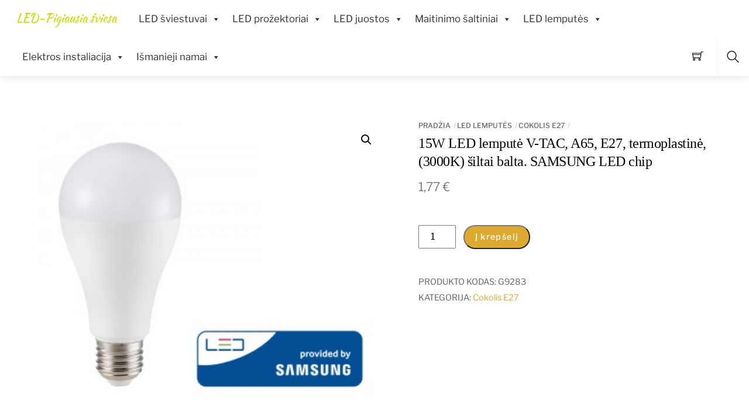

--- FILE ---
content_type: text/html; charset=UTF-8
request_url: https://pigiausiasviesa.lt/produktas/15w-led-lempute-v-tac-a65-e27-termoplastine-3000k-siltai-balta-samsung-led-chip-3/
body_size: 30304
content:
<!DOCTYPE html>
<html lang="lt-LT">
    <head>
	        <meta charset="UTF-8">
        <meta name="viewport" content="width=device-width, initial-scale=1, minimum-scale=1">
        <style id="tb_inline_styles" data-no-optimize="1">.tb_animation_on{overflow-x:hidden}.themify_builder .wow{visibility:hidden;animation-fill-mode:both}[data-tf-animation]{will-change:transform,opacity,visibility}.themify_builder .tf_lax_done{transition-duration:.8s;transition-timing-function:cubic-bezier(.165,.84,.44,1)}[data-sticky-active].tb_sticky_scroll_active{z-index:1}[data-sticky-active].tb_sticky_scroll_active .hide-on-stick{display:none}@media(min-width:1281px){.hide-desktop{width:0!important;height:0!important;padding:0!important;visibility:hidden!important;margin:0!important;display:table-column!important;background:0!important;content-visibility:hidden;overflow:hidden!important}}@media(min-width:769px) and (max-width:1280px){.hide-tablet_landscape{width:0!important;height:0!important;padding:0!important;visibility:hidden!important;margin:0!important;display:table-column!important;background:0!important;content-visibility:hidden;overflow:hidden!important}}@media(min-width:681px) and (max-width:768px){.hide-tablet{width:0!important;height:0!important;padding:0!important;visibility:hidden!important;margin:0!important;display:table-column!important;background:0!important;content-visibility:hidden;overflow:hidden!important}}@media(max-width:680px){.hide-mobile{width:0!important;height:0!important;padding:0!important;visibility:hidden!important;margin:0!important;display:table-column!important;background:0!important;content-visibility:hidden;overflow:hidden!important}}@media(max-width:768px){div.module-gallery-grid{--galn:var(--galt)}}@media(max-width:680px){
                .themify_map.tf_map_loaded{width:100%!important}
                .ui.builder_button,.ui.nav li a{padding:.525em 1.15em}
                .fullheight>.row_inner:not(.tb_col_count_1){min-height:0}
                div.module-gallery-grid{--galn:var(--galm);gap:8px}
            }</style><noscript><style>.themify_builder .wow,.wow .tf_lazy{visibility:visible!important}</style></noscript>            <style id="tf_lazy_style" data-no-optimize="1">
                .tf_svg_lazy{
                    content-visibility:auto;
                    background-size:100% 25%!important;
                    background-repeat:no-repeat!important;
                    background-position:0 0, 0 33.4%,0 66.6%,0 100%!important;
                    transition:filter .3s linear!important;
                    filter:blur(25px)!important;                    transform:translateZ(0)
                }
                .tf_svg_lazy_loaded{
                    filter:blur(0)!important
                }
                [data-lazy]:is(.module,.module_row:not(.tb_first)),.module[data-lazy] .ui,.module_row[data-lazy]:not(.tb_first):is(>.row_inner,.module_column[data-lazy],.module_subrow[data-lazy]){
                    background-image:none!important
                }
            </style>
            <noscript>
                <style>
                    .tf_svg_lazy{
                        display:none!important
                    }
                </style>
            </noscript>
                    <style id="tf_lazy_common" data-no-optimize="1">
                        img{
                max-width:100%;
                height:auto
            }
                                    :where(.tf_in_flx,.tf_flx){display:inline-flex;flex-wrap:wrap;place-items:center}
            .tf_fa,:is(em,i) tf-lottie{display:inline-block;vertical-align:middle}:is(em,i) tf-lottie{width:1.5em;height:1.5em}.tf_fa{width:1em;height:1em;stroke-width:0;stroke:currentColor;overflow:visible;fill:currentColor;pointer-events:none;text-rendering:optimizeSpeed;buffered-rendering:static}#tf_svg symbol{overflow:visible}:where(.tf_lazy){position:relative;visibility:visible;display:block;opacity:.3}.wow .tf_lazy:not(.tf_swiper-slide){visibility:hidden;opacity:1}div.tf_audio_lazy audio{visibility:hidden;height:0;display:inline}.mejs-container{visibility:visible}.tf_iframe_lazy{transition:opacity .3s ease-in-out;min-height:10px}:where(.tf_flx),.tf_swiper-wrapper{display:flex}.tf_swiper-slide{flex-shrink:0;opacity:0;width:100%;height:100%}.tf_swiper-wrapper>br,.tf_lazy.tf_swiper-wrapper .tf_lazy:after,.tf_lazy.tf_swiper-wrapper .tf_lazy:before{display:none}.tf_lazy:after,.tf_lazy:before{content:'';display:inline-block;position:absolute;width:10px!important;height:10px!important;margin:0 3px;top:50%!important;inset-inline:auto 50%!important;border-radius:100%;background-color:currentColor;visibility:visible;animation:tf-hrz-loader infinite .75s cubic-bezier(.2,.68,.18,1.08)}.tf_lazy:after{width:6px!important;height:6px!important;inset-inline:50% auto!important;margin-top:3px;animation-delay:-.4s}@keyframes tf-hrz-loader{0%,100%{transform:scale(1);opacity:1}50%{transform:scale(.1);opacity:.6}}.tf_lazy_lightbox{position:fixed;background:rgba(11,11,11,.8);color:#ccc;top:0;left:0;display:flex;align-items:center;justify-content:center;z-index:999}.tf_lazy_lightbox .tf_lazy:after,.tf_lazy_lightbox .tf_lazy:before{background:#fff}.tf_vd_lazy,tf-lottie{display:flex;flex-wrap:wrap}tf-lottie{aspect-ratio:1.777}.tf_w.tf_vd_lazy video{width:100%;height:auto;position:static;object-fit:cover}
        </style>
        <script type="text/template" id="tmpl-variation-template">
	<div class="woocommerce-variation-description">{{{ data.variation.variation_description }}}</div>
	<div class="woocommerce-variation-price">{{{ data.variation.price_html }}}</div>
	<div class="woocommerce-variation-availability">{{{ data.variation.availability_html }}}</div>
</script>
<script type="text/template" id="tmpl-unavailable-variation-template">
	<p role="alert">Deja, šis produktas neprieinamas. Pasirinkite kitokią kombinaciją.</p>
</script>
<meta name='robots' content='index, follow, max-image-preview:large, max-snippet:-1, max-video-preview:-1' />

	<!-- This site is optimized with the Yoast SEO plugin v26.8 - https://yoast.com/product/yoast-seo-wordpress/ -->
	<title>15W LED lemputė V-TAC, A65, E27, termoplastinė, (3000K) šiltai balta. SAMSUNG LED chip | LED-Pigiausia šviesa</title>
	<link rel="canonical" href="https://pigiausiasviesa.lt/produktas/15w-led-lempute-v-tac-a65-e27-termoplastine-3000k-siltai-balta-samsung-led-chip-3/" />
	<meta property="og:locale" content="lt_LT" />
	<meta property="og:type" content="article" />
	<meta property="og:title" content="15W LED lemputė V-TAC, A65, E27, termoplastinė, (3000K) šiltai balta. SAMSUNG LED chip | LED-Pigiausia šviesa" />
	<meta property="og:description" content="15W LED lemputė V-TAC, A65, E27, termoplastinė, (3000K) šiltai balta. SAMSUNG LED chip" />
	<meta property="og:url" content="https://pigiausiasviesa.lt/produktas/15w-led-lempute-v-tac-a65-e27-termoplastine-3000k-siltai-balta-samsung-led-chip-3/" />
	<meta property="og:site_name" content="LED-Pigiausia šviesa" />
	<meta property="article:publisher" content="https://www.facebook.com/Pigiausiasviesa" />
	<meta property="article:modified_time" content="2025-03-28T17:14:59+00:00" />
	<meta property="og:image" content="https://pigiausiasviesa.lt/wp-content/uploads/2019/01/16113635493.jpeg" />
	<meta property="og:image:width" content="365" />
	<meta property="og:image:height" content="305" />
	<meta property="og:image:type" content="image/jpeg" />
	<meta name="twitter:label1" content="Est. reading time" />
	<meta name="twitter:data1" content="1 minutė" />
	<script type="application/ld+json" class="yoast-schema-graph">{"@context":"https://schema.org","@graph":[{"@type":"WebPage","@id":"https://pigiausiasviesa.lt/produktas/15w-led-lempute-v-tac-a65-e27-termoplastine-3000k-siltai-balta-samsung-led-chip-3/","url":"https://pigiausiasviesa.lt/produktas/15w-led-lempute-v-tac-a65-e27-termoplastine-3000k-siltai-balta-samsung-led-chip-3/","name":"15W LED lemputė V-TAC, A65, E27, termoplastinė, (3000K) šiltai balta. SAMSUNG LED chip | LED-Pigiausia šviesa","isPartOf":{"@id":"https://pigiausiasviesa.lt/#website"},"primaryImageOfPage":{"@id":"https://pigiausiasviesa.lt/produktas/15w-led-lempute-v-tac-a65-e27-termoplastine-3000k-siltai-balta-samsung-led-chip-3/#primaryimage"},"image":{"@id":"https://pigiausiasviesa.lt/produktas/15w-led-lempute-v-tac-a65-e27-termoplastine-3000k-siltai-balta-samsung-led-chip-3/#primaryimage"},"thumbnailUrl":"https://pigiausiasviesa.lt/wp-content/uploads/2019/01/16113635493.jpeg","datePublished":"2019-01-07T02:36:25+00:00","dateModified":"2025-03-28T17:14:59+00:00","breadcrumb":{"@id":"https://pigiausiasviesa.lt/produktas/15w-led-lempute-v-tac-a65-e27-termoplastine-3000k-siltai-balta-samsung-led-chip-3/#breadcrumb"},"inLanguage":"lt-LT","potentialAction":[{"@type":"ReadAction","target":["https://pigiausiasviesa.lt/produktas/15w-led-lempute-v-tac-a65-e27-termoplastine-3000k-siltai-balta-samsung-led-chip-3/"]}]},{"@type":"ImageObject","inLanguage":"lt-LT","@id":"https://pigiausiasviesa.lt/produktas/15w-led-lempute-v-tac-a65-e27-termoplastine-3000k-siltai-balta-samsung-led-chip-3/#primaryimage","url":"https://pigiausiasviesa.lt/wp-content/uploads/2019/01/16113635493.jpeg","contentUrl":"https://pigiausiasviesa.lt/wp-content/uploads/2019/01/16113635493.jpeg","width":365,"height":305},{"@type":"BreadcrumbList","@id":"https://pigiausiasviesa.lt/produktas/15w-led-lempute-v-tac-a65-e27-termoplastine-3000k-siltai-balta-samsung-led-chip-3/#breadcrumb","itemListElement":[{"@type":"ListItem","position":1,"name":"Home","item":"https://pigiausiasviesa.lt/"},{"@type":"ListItem","position":2,"name":"Parduotuvė","item":"https://pigiausiasviesa.lt/parduotuve/"},{"@type":"ListItem","position":3,"name":"15W LED lemputė V-TAC, A65, E27, termoplastinė, (3000K) šiltai balta. SAMSUNG LED chip"}]},{"@type":"WebSite","@id":"https://pigiausiasviesa.lt/#website","url":"https://pigiausiasviesa.lt/","name":"LED-Pigiausia šviesa","description":"Rinkis tai, kas pigu","publisher":{"@id":"https://pigiausiasviesa.lt/#organization"},"potentialAction":[{"@type":"SearchAction","target":{"@type":"EntryPoint","urlTemplate":"https://pigiausiasviesa.lt/?s={search_term_string}"},"query-input":{"@type":"PropertyValueSpecification","valueRequired":true,"valueName":"search_term_string"}}],"inLanguage":"lt-LT"},{"@type":"Organization","@id":"https://pigiausiasviesa.lt/#organization","name":"Pigiausia šviesa","url":"https://pigiausiasviesa.lt/","logo":{"@type":"ImageObject","inLanguage":"lt-LT","@id":"https://pigiausiasviesa.lt/#/schema/logo/image/","url":"http://pigiausiasviesa.lt/wp-content/uploads/2018/11/landing-logo.png","contentUrl":"http://pigiausiasviesa.lt/wp-content/uploads/2018/11/landing-logo.png","width":292,"height":82,"caption":"Pigiausia šviesa"},"image":{"@id":"https://pigiausiasviesa.lt/#/schema/logo/image/"},"sameAs":["https://www.facebook.com/Pigiausiasviesa"]}]}</script>
	<!-- / Yoast SEO plugin. -->


<link rel="alternate" type="application/rss+xml" title="LED-Pigiausia šviesa &raquo; Įrašų RSS srautas" href="https://pigiausiasviesa.lt/feed/" />
<link rel="alternate" type="application/rss+xml" title="LED-Pigiausia šviesa &raquo; Komentarų RSS srautas" href="https://pigiausiasviesa.lt/comments/feed/" />
<link rel="alternate" title="oEmbed (JSON)" type="application/json+oembed" href="https://pigiausiasviesa.lt/wp-json/oembed/1.0/embed?url=https%3A%2F%2Fpigiausiasviesa.lt%2Fproduktas%2F15w-led-lempute-v-tac-a65-e27-termoplastine-3000k-siltai-balta-samsung-led-chip-3%2F" />
<link rel="alternate" title="oEmbed (XML)" type="text/xml+oembed" href="https://pigiausiasviesa.lt/wp-json/oembed/1.0/embed?url=https%3A%2F%2Fpigiausiasviesa.lt%2Fproduktas%2F15w-led-lempute-v-tac-a65-e27-termoplastine-3000k-siltai-balta-samsung-led-chip-3%2F&#038;format=xml" />
<style id='wp-img-auto-sizes-contain-inline-css'>
img:is([sizes=auto i],[sizes^="auto," i]){contain-intrinsic-size:3000px 1500px}
/*# sourceURL=wp-img-auto-sizes-contain-inline-css */
</style>
<style id='global-styles-inline-css'>
:root{--wp--preset--aspect-ratio--square: 1;--wp--preset--aspect-ratio--4-3: 4/3;--wp--preset--aspect-ratio--3-4: 3/4;--wp--preset--aspect-ratio--3-2: 3/2;--wp--preset--aspect-ratio--2-3: 2/3;--wp--preset--aspect-ratio--16-9: 16/9;--wp--preset--aspect-ratio--9-16: 9/16;--wp--preset--color--black: #000000;--wp--preset--color--cyan-bluish-gray: #abb8c3;--wp--preset--color--white: #ffffff;--wp--preset--color--pale-pink: #f78da7;--wp--preset--color--vivid-red: #cf2e2e;--wp--preset--color--luminous-vivid-orange: #ff6900;--wp--preset--color--luminous-vivid-amber: #fcb900;--wp--preset--color--light-green-cyan: #7bdcb5;--wp--preset--color--vivid-green-cyan: #00d084;--wp--preset--color--pale-cyan-blue: #8ed1fc;--wp--preset--color--vivid-cyan-blue: #0693e3;--wp--preset--color--vivid-purple: #9b51e0;--wp--preset--gradient--vivid-cyan-blue-to-vivid-purple: linear-gradient(135deg,rgb(6,147,227) 0%,rgb(155,81,224) 100%);--wp--preset--gradient--light-green-cyan-to-vivid-green-cyan: linear-gradient(135deg,rgb(122,220,180) 0%,rgb(0,208,130) 100%);--wp--preset--gradient--luminous-vivid-amber-to-luminous-vivid-orange: linear-gradient(135deg,rgb(252,185,0) 0%,rgb(255,105,0) 100%);--wp--preset--gradient--luminous-vivid-orange-to-vivid-red: linear-gradient(135deg,rgb(255,105,0) 0%,rgb(207,46,46) 100%);--wp--preset--gradient--very-light-gray-to-cyan-bluish-gray: linear-gradient(135deg,rgb(238,238,238) 0%,rgb(169,184,195) 100%);--wp--preset--gradient--cool-to-warm-spectrum: linear-gradient(135deg,rgb(74,234,220) 0%,rgb(151,120,209) 20%,rgb(207,42,186) 40%,rgb(238,44,130) 60%,rgb(251,105,98) 80%,rgb(254,248,76) 100%);--wp--preset--gradient--blush-light-purple: linear-gradient(135deg,rgb(255,206,236) 0%,rgb(152,150,240) 100%);--wp--preset--gradient--blush-bordeaux: linear-gradient(135deg,rgb(254,205,165) 0%,rgb(254,45,45) 50%,rgb(107,0,62) 100%);--wp--preset--gradient--luminous-dusk: linear-gradient(135deg,rgb(255,203,112) 0%,rgb(199,81,192) 50%,rgb(65,88,208) 100%);--wp--preset--gradient--pale-ocean: linear-gradient(135deg,rgb(255,245,203) 0%,rgb(182,227,212) 50%,rgb(51,167,181) 100%);--wp--preset--gradient--electric-grass: linear-gradient(135deg,rgb(202,248,128) 0%,rgb(113,206,126) 100%);--wp--preset--gradient--midnight: linear-gradient(135deg,rgb(2,3,129) 0%,rgb(40,116,252) 100%);--wp--preset--font-size--small: 13px;--wp--preset--font-size--medium: clamp(14px, 0.875rem + ((1vw - 3.2px) * 0.469), 20px);--wp--preset--font-size--large: clamp(22.041px, 1.378rem + ((1vw - 3.2px) * 1.091), 36px);--wp--preset--font-size--x-large: clamp(25.014px, 1.563rem + ((1vw - 3.2px) * 1.327), 42px);--wp--preset--font-family--system-font: -apple-system,BlinkMacSystemFont,"Segoe UI",Roboto,Oxygen-Sans,Ubuntu,Cantarell,"Helvetica Neue",sans-serif;--wp--preset--spacing--20: 0.44rem;--wp--preset--spacing--30: 0.67rem;--wp--preset--spacing--40: 1rem;--wp--preset--spacing--50: 1.5rem;--wp--preset--spacing--60: 2.25rem;--wp--preset--spacing--70: 3.38rem;--wp--preset--spacing--80: 5.06rem;--wp--preset--shadow--natural: 6px 6px 9px rgba(0, 0, 0, 0.2);--wp--preset--shadow--deep: 12px 12px 50px rgba(0, 0, 0, 0.4);--wp--preset--shadow--sharp: 6px 6px 0px rgba(0, 0, 0, 0.2);--wp--preset--shadow--outlined: 6px 6px 0px -3px rgb(255, 255, 255), 6px 6px rgb(0, 0, 0);--wp--preset--shadow--crisp: 6px 6px 0px rgb(0, 0, 0);}:where(body) { margin: 0; }.wp-site-blocks > .alignleft { float: left; margin-right: 2em; }.wp-site-blocks > .alignright { float: right; margin-left: 2em; }.wp-site-blocks > .aligncenter { justify-content: center; margin-left: auto; margin-right: auto; }:where(.wp-site-blocks) > * { margin-block-start: 24px; margin-block-end: 0; }:where(.wp-site-blocks) > :first-child { margin-block-start: 0; }:where(.wp-site-blocks) > :last-child { margin-block-end: 0; }:root { --wp--style--block-gap: 24px; }:root :where(.is-layout-flow) > :first-child{margin-block-start: 0;}:root :where(.is-layout-flow) > :last-child{margin-block-end: 0;}:root :where(.is-layout-flow) > *{margin-block-start: 24px;margin-block-end: 0;}:root :where(.is-layout-constrained) > :first-child{margin-block-start: 0;}:root :where(.is-layout-constrained) > :last-child{margin-block-end: 0;}:root :where(.is-layout-constrained) > *{margin-block-start: 24px;margin-block-end: 0;}:root :where(.is-layout-flex){gap: 24px;}:root :where(.is-layout-grid){gap: 24px;}.is-layout-flow > .alignleft{float: left;margin-inline-start: 0;margin-inline-end: 2em;}.is-layout-flow > .alignright{float: right;margin-inline-start: 2em;margin-inline-end: 0;}.is-layout-flow > .aligncenter{margin-left: auto !important;margin-right: auto !important;}.is-layout-constrained > .alignleft{float: left;margin-inline-start: 0;margin-inline-end: 2em;}.is-layout-constrained > .alignright{float: right;margin-inline-start: 2em;margin-inline-end: 0;}.is-layout-constrained > .aligncenter{margin-left: auto !important;margin-right: auto !important;}.is-layout-constrained > :where(:not(.alignleft):not(.alignright):not(.alignfull)){margin-left: auto !important;margin-right: auto !important;}body .is-layout-flex{display: flex;}.is-layout-flex{flex-wrap: wrap;align-items: center;}.is-layout-flex > :is(*, div){margin: 0;}body .is-layout-grid{display: grid;}.is-layout-grid > :is(*, div){margin: 0;}body{font-family: var(--wp--preset--font-family--system-font);font-size: var(--wp--preset--font-size--medium);line-height: 1.6;padding-top: 0px;padding-right: 0px;padding-bottom: 0px;padding-left: 0px;}a:where(:not(.wp-element-button)){text-decoration: underline;}:root :where(.wp-element-button, .wp-block-button__link){background-color: #32373c;border-width: 0;color: #fff;font-family: inherit;font-size: inherit;font-style: inherit;font-weight: inherit;letter-spacing: inherit;line-height: inherit;padding-top: calc(0.667em + 2px);padding-right: calc(1.333em + 2px);padding-bottom: calc(0.667em + 2px);padding-left: calc(1.333em + 2px);text-decoration: none;text-transform: inherit;}.has-black-color{color: var(--wp--preset--color--black) !important;}.has-cyan-bluish-gray-color{color: var(--wp--preset--color--cyan-bluish-gray) !important;}.has-white-color{color: var(--wp--preset--color--white) !important;}.has-pale-pink-color{color: var(--wp--preset--color--pale-pink) !important;}.has-vivid-red-color{color: var(--wp--preset--color--vivid-red) !important;}.has-luminous-vivid-orange-color{color: var(--wp--preset--color--luminous-vivid-orange) !important;}.has-luminous-vivid-amber-color{color: var(--wp--preset--color--luminous-vivid-amber) !important;}.has-light-green-cyan-color{color: var(--wp--preset--color--light-green-cyan) !important;}.has-vivid-green-cyan-color{color: var(--wp--preset--color--vivid-green-cyan) !important;}.has-pale-cyan-blue-color{color: var(--wp--preset--color--pale-cyan-blue) !important;}.has-vivid-cyan-blue-color{color: var(--wp--preset--color--vivid-cyan-blue) !important;}.has-vivid-purple-color{color: var(--wp--preset--color--vivid-purple) !important;}.has-black-background-color{background-color: var(--wp--preset--color--black) !important;}.has-cyan-bluish-gray-background-color{background-color: var(--wp--preset--color--cyan-bluish-gray) !important;}.has-white-background-color{background-color: var(--wp--preset--color--white) !important;}.has-pale-pink-background-color{background-color: var(--wp--preset--color--pale-pink) !important;}.has-vivid-red-background-color{background-color: var(--wp--preset--color--vivid-red) !important;}.has-luminous-vivid-orange-background-color{background-color: var(--wp--preset--color--luminous-vivid-orange) !important;}.has-luminous-vivid-amber-background-color{background-color: var(--wp--preset--color--luminous-vivid-amber) !important;}.has-light-green-cyan-background-color{background-color: var(--wp--preset--color--light-green-cyan) !important;}.has-vivid-green-cyan-background-color{background-color: var(--wp--preset--color--vivid-green-cyan) !important;}.has-pale-cyan-blue-background-color{background-color: var(--wp--preset--color--pale-cyan-blue) !important;}.has-vivid-cyan-blue-background-color{background-color: var(--wp--preset--color--vivid-cyan-blue) !important;}.has-vivid-purple-background-color{background-color: var(--wp--preset--color--vivid-purple) !important;}.has-black-border-color{border-color: var(--wp--preset--color--black) !important;}.has-cyan-bluish-gray-border-color{border-color: var(--wp--preset--color--cyan-bluish-gray) !important;}.has-white-border-color{border-color: var(--wp--preset--color--white) !important;}.has-pale-pink-border-color{border-color: var(--wp--preset--color--pale-pink) !important;}.has-vivid-red-border-color{border-color: var(--wp--preset--color--vivid-red) !important;}.has-luminous-vivid-orange-border-color{border-color: var(--wp--preset--color--luminous-vivid-orange) !important;}.has-luminous-vivid-amber-border-color{border-color: var(--wp--preset--color--luminous-vivid-amber) !important;}.has-light-green-cyan-border-color{border-color: var(--wp--preset--color--light-green-cyan) !important;}.has-vivid-green-cyan-border-color{border-color: var(--wp--preset--color--vivid-green-cyan) !important;}.has-pale-cyan-blue-border-color{border-color: var(--wp--preset--color--pale-cyan-blue) !important;}.has-vivid-cyan-blue-border-color{border-color: var(--wp--preset--color--vivid-cyan-blue) !important;}.has-vivid-purple-border-color{border-color: var(--wp--preset--color--vivid-purple) !important;}.has-vivid-cyan-blue-to-vivid-purple-gradient-background{background: var(--wp--preset--gradient--vivid-cyan-blue-to-vivid-purple) !important;}.has-light-green-cyan-to-vivid-green-cyan-gradient-background{background: var(--wp--preset--gradient--light-green-cyan-to-vivid-green-cyan) !important;}.has-luminous-vivid-amber-to-luminous-vivid-orange-gradient-background{background: var(--wp--preset--gradient--luminous-vivid-amber-to-luminous-vivid-orange) !important;}.has-luminous-vivid-orange-to-vivid-red-gradient-background{background: var(--wp--preset--gradient--luminous-vivid-orange-to-vivid-red) !important;}.has-very-light-gray-to-cyan-bluish-gray-gradient-background{background: var(--wp--preset--gradient--very-light-gray-to-cyan-bluish-gray) !important;}.has-cool-to-warm-spectrum-gradient-background{background: var(--wp--preset--gradient--cool-to-warm-spectrum) !important;}.has-blush-light-purple-gradient-background{background: var(--wp--preset--gradient--blush-light-purple) !important;}.has-blush-bordeaux-gradient-background{background: var(--wp--preset--gradient--blush-bordeaux) !important;}.has-luminous-dusk-gradient-background{background: var(--wp--preset--gradient--luminous-dusk) !important;}.has-pale-ocean-gradient-background{background: var(--wp--preset--gradient--pale-ocean) !important;}.has-electric-grass-gradient-background{background: var(--wp--preset--gradient--electric-grass) !important;}.has-midnight-gradient-background{background: var(--wp--preset--gradient--midnight) !important;}.has-small-font-size{font-size: var(--wp--preset--font-size--small) !important;}.has-medium-font-size{font-size: var(--wp--preset--font-size--medium) !important;}.has-large-font-size{font-size: var(--wp--preset--font-size--large) !important;}.has-x-large-font-size{font-size: var(--wp--preset--font-size--x-large) !important;}.has-system-font-font-family{font-family: var(--wp--preset--font-family--system-font) !important;}
:root :where(.wp-block-pullquote){font-size: clamp(0.984em, 0.984rem + ((1vw - 0.2em) * 0.645), 1.5em);line-height: 1.6;}
/*# sourceURL=global-styles-inline-css */
</style>
<link rel="preload" href="https://pigiausiasviesa.lt/wp-content/plugins/search-filter/style.css?ver=1" as="style"><link rel='stylesheet' id='searchandfilter-css' href='https://pigiausiasviesa.lt/wp-content/plugins/search-filter/style.css?ver=1' media='all' />
<style id='woocommerce-inline-inline-css'>
.woocommerce form .form-row .required { visibility: visible; }
/*# sourceURL=woocommerce-inline-inline-css */
</style>
<link rel="preload" href="https://pigiausiasviesa.lt/wp-content/plugins/wp-google-map-plugin/assets/css/wpgmp_all_frontend.css?ver=4.9.1" as="style"><link rel='stylesheet' id='wpgmp-frontend-css' href='https://pigiausiasviesa.lt/wp-content/plugins/wp-google-map-plugin/assets/css/wpgmp_all_frontend.css?ver=4.9.1' media='all' />
<link rel="preload" href="https://pigiausiasviesa.lt/wp-content/uploads/maxmegamenu/style.css?ver=16dc4c" as="style"><link rel='stylesheet' id='megamenu-css' href='https://pigiausiasviesa.lt/wp-content/uploads/maxmegamenu/style.css?ver=16dc4c' media='all' />
<link rel="preload" href="https://pigiausiasviesa.lt/wp-includes/css/dashicons.min.css?ver=6.9" as="style"><link rel='stylesheet' id='dashicons-css' href='https://pigiausiasviesa.lt/wp-includes/css/dashicons.min.css?ver=6.9' media='all' />
<link rel="preload" href="https://pigiausiasviesa.lt/wp-content/plugins/ajax-search-for-woocommerce/assets/css/style.min.css?ver=1.32.2" as="style"><link rel='stylesheet' id='dgwt-wcas-style-css' href='https://pigiausiasviesa.lt/wp-content/plugins/ajax-search-for-woocommerce/assets/css/style.min.css?ver=1.32.2' media='all' />
<link rel="preload" href="https://pigiausiasviesa.lt/wp-content/plugins/woocommerce-shopdock/css/shopdock.css?ver=1.2.4" as="style"><link rel='stylesheet' id='shopdock-style-css' href='https://pigiausiasviesa.lt/wp-content/plugins/woocommerce-shopdock/css/shopdock.css?ver=1.2.4' media='all' />
<script src="https://pigiausiasviesa.lt/wp-includes/js/jquery/jquery.min.js?ver=3.7.1" id="jquery-core-js"></script>
<script src="https://pigiausiasviesa.lt/wp-includes/js/jquery/jquery-migrate.min.js?ver=3.4.1" id="jquery-migrate-js"></script>
<script src="https://pigiausiasviesa.lt/wp-content/plugins/woocommerce/assets/js/zoom/jquery.zoom.min.js?ver=1.7.21-wc.10.4.3" id="wc-zoom-js" defer data-wp-strategy="defer"></script>
<script src="https://pigiausiasviesa.lt/wp-content/plugins/woocommerce/assets/js/flexslider/jquery.flexslider.min.js?ver=2.7.2-wc.10.4.3" id="wc-flexslider-js" defer data-wp-strategy="defer"></script>
<script src="https://pigiausiasviesa.lt/wp-content/plugins/woocommerce/assets/js/photoswipe/photoswipe.min.js?ver=4.1.1-wc.10.4.3" id="wc-photoswipe-js" defer data-wp-strategy="defer"></script>
<script src="https://pigiausiasviesa.lt/wp-content/plugins/woocommerce/assets/js/photoswipe/photoswipe-ui-default.min.js?ver=4.1.1-wc.10.4.3" id="wc-photoswipe-ui-default-js" defer data-wp-strategy="defer"></script>
<script src="https://pigiausiasviesa.lt/wp-content/plugins/woocommerce/assets/js/frontend/single-product.min.js?ver=10.4.3" id="wc-single-product-js" defer data-wp-strategy="defer"></script>
<script src="https://pigiausiasviesa.lt/wp-content/plugins/woocommerce/assets/js/jquery-blockui/jquery.blockUI.min.js?ver=2.7.0-wc.10.4.3" id="wc-jquery-blockui-js" defer data-wp-strategy="defer"></script>
<link rel="https://api.w.org/" href="https://pigiausiasviesa.lt/wp-json/" /><link rel="alternate" title="JSON" type="application/json" href="https://pigiausiasviesa.lt/wp-json/wp/v2/product/828080" /><link rel="EditURI" type="application/rsd+xml" title="RSD" href="https://pigiausiasviesa.lt/xmlrpc.php?rsd" />
<meta name="generator" content="WordPress 6.9" />
<meta name="generator" content="WooCommerce 10.4.3" />
<link rel='shortlink' href='https://pigiausiasviesa.lt/?p=828080' />
		<style>
			.dgwt-wcas-ico-magnifier,.dgwt-wcas-ico-magnifier-handler{max-width:20px}.dgwt-wcas-search-wrapp{max-width:600px}		</style>
			<noscript><style>.woocommerce-product-gallery{ opacity: 1 !important; }</style></noscript>
	<link rel="stylesheet" href="https://maxcdn.bootstrapcdn.com/font-awesome/4.4.0/css/font-awesome.min.css" />
<link rel="prefetch" href="https://pigiausiasviesa.lt/wp-content/themes/themify-shoppe/js/themify-script.js?ver=8.0.2" as="script" fetchpriority="low"><link rel="prefetch" href="https://pigiausiasviesa.lt/wp-content/themes/themify-shoppe/themify/js/modules/themify-sidemenu.js?ver=8.2.0" as="script" fetchpriority="low"><link rel="preload" href="https://pigiausiasviesa.lt/wp-content/themes/themify-shoppe/js/modules/themify-shop.js?ver=8.0.2" as="script" fetchpriority="low"><link rel="preload" href="https://pigiausiasviesa.lt/wp-content/uploads/2019/01/16113635493.jpeg" as="image" imagesrcset="https://pigiausiasviesa.lt/wp-content/uploads/2019/01/16113635493.jpeg 365w, https://pigiausiasviesa.lt/wp-content/uploads/2019/01/16113635493-64x53.jpeg 64w" imagesizes="(max-width: 365px) 100vw, 365px" fetchpriority="high"><link rel="preload" href="https://pigiausiasviesa.lt/wp-content/uploads/2019/01/30174659564-300x300.png" as="image" imagesrcset="https://pigiausiasviesa.lt/wp-content/uploads/2019/01/30174659564-300x300.png 300w, https://pigiausiasviesa.lt/wp-content/uploads/2019/01/30174659564-150x150.png 150w, https://pigiausiasviesa.lt/wp-content/uploads/2019/01/30174659564-40x40.png 40w, https://pigiausiasviesa.lt/wp-content/uploads/2019/01/30174659564-100x100.png 100w, https://pigiausiasviesa.lt/wp-content/uploads/2019/01/30174659564-64x64.png 64w, https://pigiausiasviesa.lt/wp-content/uploads/2019/01/30174659564.png 400w" imagesizes="(max-width: 300px) 100vw, 300px" fetchpriority="high"><style id="tf_gf_fonts_style">@font-face{font-family:'Kaushan Script';font-display:swap;src:url(https://fonts.gstatic.com/s/kaushanscript/v19/vm8vdRfvXFLG3OLnsO15WYS5DG72wNJHMw.woff2) format('woff2');unicode-range:U+0100-02BA,U+02BD-02C5,U+02C7-02CC,U+02CE-02D7,U+02DD-02FF,U+0304,U+0308,U+0329,U+1D00-1DBF,U+1E00-1E9F,U+1EF2-1EFF,U+2020,U+20A0-20AB,U+20AD-20C0,U+2113,U+2C60-2C7F,U+A720-A7FF;}@font-face{font-family:'Kaushan Script';font-display:swap;src:url(https://fonts.gstatic.com/s/kaushanscript/v19/vm8vdRfvXFLG3OLnsO15WYS5DG74wNI.woff2) format('woff2');unicode-range:U+0000-00FF,U+0131,U+0152-0153,U+02BB-02BC,U+02C6,U+02DA,U+02DC,U+0304,U+0308,U+0329,U+2000-206F,U+20AC,U+2122,U+2191,U+2193,U+2212,U+2215,U+FEFF,U+FFFD;}@font-face{font-family:'Libre Franklin';font-style:italic;font-weight:300;font-display:swap;src:url(https://fonts.gstatic.com/s/librefranklin/v20/jizBREVItHgc8qDIbSTKq4XkRiUa6zgTjmbI.woff2) format('woff2');unicode-range:U+0460-052F,U+1C80-1C8A,U+20B4,U+2DE0-2DFF,U+A640-A69F,U+FE2E-FE2F;}@font-face{font-family:'Libre Franklin';font-style:italic;font-weight:300;font-display:swap;src:url(https://fonts.gstatic.com/s/librefranklin/v20/jizBREVItHgc8qDIbSTKq4XkRiUa6zETjmbI.woff2) format('woff2');unicode-range:U+0301,U+0400-045F,U+0490-0491,U+04B0-04B1,U+2116;}@font-face{font-family:'Libre Franklin';font-style:italic;font-weight:300;font-display:swap;src:url(https://fonts.gstatic.com/s/librefranklin/v20/jizBREVItHgc8qDIbSTKq4XkRiUa6zoTjmbI.woff2) format('woff2');unicode-range:U+0102-0103,U+0110-0111,U+0128-0129,U+0168-0169,U+01A0-01A1,U+01AF-01B0,U+0300-0301,U+0303-0304,U+0308-0309,U+0323,U+0329,U+1EA0-1EF9,U+20AB;}@font-face{font-family:'Libre Franklin';font-style:italic;font-weight:300;font-display:swap;src:url(https://fonts.gstatic.com/s/librefranklin/v20/jizBREVItHgc8qDIbSTKq4XkRiUa6zsTjmbI.woff2) format('woff2');unicode-range:U+0100-02BA,U+02BD-02C5,U+02C7-02CC,U+02CE-02D7,U+02DD-02FF,U+0304,U+0308,U+0329,U+1D00-1DBF,U+1E00-1E9F,U+1EF2-1EFF,U+2020,U+20A0-20AB,U+20AD-20C0,U+2113,U+2C60-2C7F,U+A720-A7FF;}@font-face{font-family:'Libre Franklin';font-style:italic;font-weight:300;font-display:swap;src:url(https://fonts.gstatic.com/s/librefranklin/v20/jizBREVItHgc8qDIbSTKq4XkRiUa6zUTjg.woff2) format('woff2');unicode-range:U+0000-00FF,U+0131,U+0152-0153,U+02BB-02BC,U+02C6,U+02DA,U+02DC,U+0304,U+0308,U+0329,U+2000-206F,U+20AC,U+2122,U+2191,U+2193,U+2212,U+2215,U+FEFF,U+FFFD;}@font-face{font-family:'Libre Franklin';font-style:italic;font-display:swap;src:url(https://fonts.gstatic.com/s/librefranklin/v20/jizBREVItHgc8qDIbSTKq4XkRiUa6zgTjmbI.woff2) format('woff2');unicode-range:U+0460-052F,U+1C80-1C8A,U+20B4,U+2DE0-2DFF,U+A640-A69F,U+FE2E-FE2F;}@font-face{font-family:'Libre Franklin';font-style:italic;font-display:swap;src:url(https://fonts.gstatic.com/s/librefranklin/v20/jizBREVItHgc8qDIbSTKq4XkRiUa6zETjmbI.woff2) format('woff2');unicode-range:U+0301,U+0400-045F,U+0490-0491,U+04B0-04B1,U+2116;}@font-face{font-family:'Libre Franklin';font-style:italic;font-display:swap;src:url(https://fonts.gstatic.com/s/librefranklin/v20/jizBREVItHgc8qDIbSTKq4XkRiUa6zoTjmbI.woff2) format('woff2');unicode-range:U+0102-0103,U+0110-0111,U+0128-0129,U+0168-0169,U+01A0-01A1,U+01AF-01B0,U+0300-0301,U+0303-0304,U+0308-0309,U+0323,U+0329,U+1EA0-1EF9,U+20AB;}@font-face{font-family:'Libre Franklin';font-style:italic;font-display:swap;src:url(https://fonts.gstatic.com/s/librefranklin/v20/jizBREVItHgc8qDIbSTKq4XkRiUa6zsTjmbI.woff2) format('woff2');unicode-range:U+0100-02BA,U+02BD-02C5,U+02C7-02CC,U+02CE-02D7,U+02DD-02FF,U+0304,U+0308,U+0329,U+1D00-1DBF,U+1E00-1E9F,U+1EF2-1EFF,U+2020,U+20A0-20AB,U+20AD-20C0,U+2113,U+2C60-2C7F,U+A720-A7FF;}@font-face{font-family:'Libre Franklin';font-style:italic;font-display:swap;src:url(https://fonts.gstatic.com/s/librefranklin/v20/jizBREVItHgc8qDIbSTKq4XkRiUa6zUTjg.woff2) format('woff2');unicode-range:U+0000-00FF,U+0131,U+0152-0153,U+02BB-02BC,U+02C6,U+02DA,U+02DC,U+0304,U+0308,U+0329,U+2000-206F,U+20AC,U+2122,U+2191,U+2193,U+2212,U+2215,U+FEFF,U+FFFD;}@font-face{font-family:'Libre Franklin';font-style:italic;font-weight:500;font-display:swap;src:url(https://fonts.gstatic.com/s/librefranklin/v20/jizBREVItHgc8qDIbSTKq4XkRiUa6zgTjmbI.woff2) format('woff2');unicode-range:U+0460-052F,U+1C80-1C8A,U+20B4,U+2DE0-2DFF,U+A640-A69F,U+FE2E-FE2F;}@font-face{font-family:'Libre Franklin';font-style:italic;font-weight:500;font-display:swap;src:url(https://fonts.gstatic.com/s/librefranklin/v20/jizBREVItHgc8qDIbSTKq4XkRiUa6zETjmbI.woff2) format('woff2');unicode-range:U+0301,U+0400-045F,U+0490-0491,U+04B0-04B1,U+2116;}@font-face{font-family:'Libre Franklin';font-style:italic;font-weight:500;font-display:swap;src:url(https://fonts.gstatic.com/s/librefranklin/v20/jizBREVItHgc8qDIbSTKq4XkRiUa6zoTjmbI.woff2) format('woff2');unicode-range:U+0102-0103,U+0110-0111,U+0128-0129,U+0168-0169,U+01A0-01A1,U+01AF-01B0,U+0300-0301,U+0303-0304,U+0308-0309,U+0323,U+0329,U+1EA0-1EF9,U+20AB;}@font-face{font-family:'Libre Franklin';font-style:italic;font-weight:500;font-display:swap;src:url(https://fonts.gstatic.com/s/librefranklin/v20/jizBREVItHgc8qDIbSTKq4XkRiUa6zsTjmbI.woff2) format('woff2');unicode-range:U+0100-02BA,U+02BD-02C5,U+02C7-02CC,U+02CE-02D7,U+02DD-02FF,U+0304,U+0308,U+0329,U+1D00-1DBF,U+1E00-1E9F,U+1EF2-1EFF,U+2020,U+20A0-20AB,U+20AD-20C0,U+2113,U+2C60-2C7F,U+A720-A7FF;}@font-face{font-family:'Libre Franklin';font-style:italic;font-weight:500;font-display:swap;src:url(https://fonts.gstatic.com/s/librefranklin/v20/jizBREVItHgc8qDIbSTKq4XkRiUa6zUTjg.woff2) format('woff2');unicode-range:U+0000-00FF,U+0131,U+0152-0153,U+02BB-02BC,U+02C6,U+02DA,U+02DC,U+0304,U+0308,U+0329,U+2000-206F,U+20AC,U+2122,U+2191,U+2193,U+2212,U+2215,U+FEFF,U+FFFD;}@font-face{font-family:'Libre Franklin';font-style:italic;font-weight:600;font-display:swap;src:url(https://fonts.gstatic.com/s/librefranklin/v20/jizBREVItHgc8qDIbSTKq4XkRiUa6zgTjmbI.woff2) format('woff2');unicode-range:U+0460-052F,U+1C80-1C8A,U+20B4,U+2DE0-2DFF,U+A640-A69F,U+FE2E-FE2F;}@font-face{font-family:'Libre Franklin';font-style:italic;font-weight:600;font-display:swap;src:url(https://fonts.gstatic.com/s/librefranklin/v20/jizBREVItHgc8qDIbSTKq4XkRiUa6zETjmbI.woff2) format('woff2');unicode-range:U+0301,U+0400-045F,U+0490-0491,U+04B0-04B1,U+2116;}@font-face{font-family:'Libre Franklin';font-style:italic;font-weight:600;font-display:swap;src:url(https://fonts.gstatic.com/s/librefranklin/v20/jizBREVItHgc8qDIbSTKq4XkRiUa6zoTjmbI.woff2) format('woff2');unicode-range:U+0102-0103,U+0110-0111,U+0128-0129,U+0168-0169,U+01A0-01A1,U+01AF-01B0,U+0300-0301,U+0303-0304,U+0308-0309,U+0323,U+0329,U+1EA0-1EF9,U+20AB;}@font-face{font-family:'Libre Franklin';font-style:italic;font-weight:600;font-display:swap;src:url(https://fonts.gstatic.com/s/librefranklin/v20/jizBREVItHgc8qDIbSTKq4XkRiUa6zsTjmbI.woff2) format('woff2');unicode-range:U+0100-02BA,U+02BD-02C5,U+02C7-02CC,U+02CE-02D7,U+02DD-02FF,U+0304,U+0308,U+0329,U+1D00-1DBF,U+1E00-1E9F,U+1EF2-1EFF,U+2020,U+20A0-20AB,U+20AD-20C0,U+2113,U+2C60-2C7F,U+A720-A7FF;}@font-face{font-family:'Libre Franklin';font-style:italic;font-weight:600;font-display:swap;src:url(https://fonts.gstatic.com/s/librefranklin/v20/jizBREVItHgc8qDIbSTKq4XkRiUa6zUTjg.woff2) format('woff2');unicode-range:U+0000-00FF,U+0131,U+0152-0153,U+02BB-02BC,U+02C6,U+02DA,U+02DC,U+0304,U+0308,U+0329,U+2000-206F,U+20AC,U+2122,U+2191,U+2193,U+2212,U+2215,U+FEFF,U+FFFD;}@font-face{font-family:'Libre Franklin';font-style:italic;font-weight:700;font-display:swap;src:url(https://fonts.gstatic.com/s/librefranklin/v20/jizBREVItHgc8qDIbSTKq4XkRiUa6zgTjmbI.woff2) format('woff2');unicode-range:U+0460-052F,U+1C80-1C8A,U+20B4,U+2DE0-2DFF,U+A640-A69F,U+FE2E-FE2F;}@font-face{font-family:'Libre Franklin';font-style:italic;font-weight:700;font-display:swap;src:url(https://fonts.gstatic.com/s/librefranklin/v20/jizBREVItHgc8qDIbSTKq4XkRiUa6zETjmbI.woff2) format('woff2');unicode-range:U+0301,U+0400-045F,U+0490-0491,U+04B0-04B1,U+2116;}@font-face{font-family:'Libre Franklin';font-style:italic;font-weight:700;font-display:swap;src:url(https://fonts.gstatic.com/s/librefranklin/v20/jizBREVItHgc8qDIbSTKq4XkRiUa6zoTjmbI.woff2) format('woff2');unicode-range:U+0102-0103,U+0110-0111,U+0128-0129,U+0168-0169,U+01A0-01A1,U+01AF-01B0,U+0300-0301,U+0303-0304,U+0308-0309,U+0323,U+0329,U+1EA0-1EF9,U+20AB;}@font-face{font-family:'Libre Franklin';font-style:italic;font-weight:700;font-display:swap;src:url(https://fonts.gstatic.com/s/librefranklin/v20/jizBREVItHgc8qDIbSTKq4XkRiUa6zsTjmbI.woff2) format('woff2');unicode-range:U+0100-02BA,U+02BD-02C5,U+02C7-02CC,U+02CE-02D7,U+02DD-02FF,U+0304,U+0308,U+0329,U+1D00-1DBF,U+1E00-1E9F,U+1EF2-1EFF,U+2020,U+20A0-20AB,U+20AD-20C0,U+2113,U+2C60-2C7F,U+A720-A7FF;}@font-face{font-family:'Libre Franklin';font-style:italic;font-weight:700;font-display:swap;src:url(https://fonts.gstatic.com/s/librefranklin/v20/jizBREVItHgc8qDIbSTKq4XkRiUa6zUTjg.woff2) format('woff2');unicode-range:U+0000-00FF,U+0131,U+0152-0153,U+02BB-02BC,U+02C6,U+02DA,U+02DC,U+0304,U+0308,U+0329,U+2000-206F,U+20AC,U+2122,U+2191,U+2193,U+2212,U+2215,U+FEFF,U+FFFD;}@font-face{font-family:'Libre Franklin';font-weight:300;font-display:swap;src:url(https://fonts.gstatic.com/s/librefranklin/v20/jizDREVItHgc8qDIbSTKq4XkRiUS2zcLig.woff2) format('woff2');unicode-range:U+0460-052F,U+1C80-1C8A,U+20B4,U+2DE0-2DFF,U+A640-A69F,U+FE2E-FE2F;}@font-face{font-family:'Libre Franklin';font-weight:300;font-display:swap;src:url(https://fonts.gstatic.com/s/librefranklin/v20/jizDREVItHgc8qDIbSTKq4XkRiUb2zcLig.woff2) format('woff2');unicode-range:U+0301,U+0400-045F,U+0490-0491,U+04B0-04B1,U+2116;}@font-face{font-family:'Libre Franklin';font-weight:300;font-display:swap;src:url(https://fonts.gstatic.com/s/librefranklin/v20/jizDREVItHgc8qDIbSTKq4XkRiUQ2zcLig.woff2) format('woff2');unicode-range:U+0102-0103,U+0110-0111,U+0128-0129,U+0168-0169,U+01A0-01A1,U+01AF-01B0,U+0300-0301,U+0303-0304,U+0308-0309,U+0323,U+0329,U+1EA0-1EF9,U+20AB;}@font-face{font-family:'Libre Franklin';font-weight:300;font-display:swap;src:url(https://fonts.gstatic.com/s/librefranklin/v20/jizDREVItHgc8qDIbSTKq4XkRiUR2zcLig.woff2) format('woff2');unicode-range:U+0100-02BA,U+02BD-02C5,U+02C7-02CC,U+02CE-02D7,U+02DD-02FF,U+0304,U+0308,U+0329,U+1D00-1DBF,U+1E00-1E9F,U+1EF2-1EFF,U+2020,U+20A0-20AB,U+20AD-20C0,U+2113,U+2C60-2C7F,U+A720-A7FF;}@font-face{font-family:'Libre Franklin';font-weight:300;font-display:swap;src:url(https://fonts.gstatic.com/s/librefranklin/v20/jizDREVItHgc8qDIbSTKq4XkRiUf2zc.woff2) format('woff2');unicode-range:U+0000-00FF,U+0131,U+0152-0153,U+02BB-02BC,U+02C6,U+02DA,U+02DC,U+0304,U+0308,U+0329,U+2000-206F,U+20AC,U+2122,U+2191,U+2193,U+2212,U+2215,U+FEFF,U+FFFD;}@font-face{font-family:'Libre Franklin';font-display:swap;src:url(https://fonts.gstatic.com/s/librefranklin/v20/jizDREVItHgc8qDIbSTKq4XkRiUS2zcLig.woff2) format('woff2');unicode-range:U+0460-052F,U+1C80-1C8A,U+20B4,U+2DE0-2DFF,U+A640-A69F,U+FE2E-FE2F;}@font-face{font-family:'Libre Franklin';font-display:swap;src:url(https://fonts.gstatic.com/s/librefranklin/v20/jizDREVItHgc8qDIbSTKq4XkRiUb2zcLig.woff2) format('woff2');unicode-range:U+0301,U+0400-045F,U+0490-0491,U+04B0-04B1,U+2116;}@font-face{font-family:'Libre Franklin';font-display:swap;src:url(https://fonts.gstatic.com/s/librefranklin/v20/jizDREVItHgc8qDIbSTKq4XkRiUQ2zcLig.woff2) format('woff2');unicode-range:U+0102-0103,U+0110-0111,U+0128-0129,U+0168-0169,U+01A0-01A1,U+01AF-01B0,U+0300-0301,U+0303-0304,U+0308-0309,U+0323,U+0329,U+1EA0-1EF9,U+20AB;}@font-face{font-family:'Libre Franklin';font-display:swap;src:url(https://fonts.gstatic.com/s/librefranklin/v20/jizDREVItHgc8qDIbSTKq4XkRiUR2zcLig.woff2) format('woff2');unicode-range:U+0100-02BA,U+02BD-02C5,U+02C7-02CC,U+02CE-02D7,U+02DD-02FF,U+0304,U+0308,U+0329,U+1D00-1DBF,U+1E00-1E9F,U+1EF2-1EFF,U+2020,U+20A0-20AB,U+20AD-20C0,U+2113,U+2C60-2C7F,U+A720-A7FF;}@font-face{font-family:'Libre Franklin';font-display:swap;src:url(https://fonts.gstatic.com/s/librefranklin/v20/jizDREVItHgc8qDIbSTKq4XkRiUf2zc.woff2) format('woff2');unicode-range:U+0000-00FF,U+0131,U+0152-0153,U+02BB-02BC,U+02C6,U+02DA,U+02DC,U+0304,U+0308,U+0329,U+2000-206F,U+20AC,U+2122,U+2191,U+2193,U+2212,U+2215,U+FEFF,U+FFFD;}@font-face{font-family:'Libre Franklin';font-weight:500;font-display:swap;src:url(https://fonts.gstatic.com/s/librefranklin/v20/jizDREVItHgc8qDIbSTKq4XkRiUS2zcLig.woff2) format('woff2');unicode-range:U+0460-052F,U+1C80-1C8A,U+20B4,U+2DE0-2DFF,U+A640-A69F,U+FE2E-FE2F;}@font-face{font-family:'Libre Franklin';font-weight:500;font-display:swap;src:url(https://fonts.gstatic.com/s/librefranklin/v20/jizDREVItHgc8qDIbSTKq4XkRiUb2zcLig.woff2) format('woff2');unicode-range:U+0301,U+0400-045F,U+0490-0491,U+04B0-04B1,U+2116;}@font-face{font-family:'Libre Franklin';font-weight:500;font-display:swap;src:url(https://fonts.gstatic.com/s/librefranklin/v20/jizDREVItHgc8qDIbSTKq4XkRiUQ2zcLig.woff2) format('woff2');unicode-range:U+0102-0103,U+0110-0111,U+0128-0129,U+0168-0169,U+01A0-01A1,U+01AF-01B0,U+0300-0301,U+0303-0304,U+0308-0309,U+0323,U+0329,U+1EA0-1EF9,U+20AB;}@font-face{font-family:'Libre Franklin';font-weight:500;font-display:swap;src:url(https://fonts.gstatic.com/s/librefranklin/v20/jizDREVItHgc8qDIbSTKq4XkRiUR2zcLig.woff2) format('woff2');unicode-range:U+0100-02BA,U+02BD-02C5,U+02C7-02CC,U+02CE-02D7,U+02DD-02FF,U+0304,U+0308,U+0329,U+1D00-1DBF,U+1E00-1E9F,U+1EF2-1EFF,U+2020,U+20A0-20AB,U+20AD-20C0,U+2113,U+2C60-2C7F,U+A720-A7FF;}@font-face{font-family:'Libre Franklin';font-weight:500;font-display:swap;src:url(https://fonts.gstatic.com/s/librefranklin/v20/jizDREVItHgc8qDIbSTKq4XkRiUf2zc.woff2) format('woff2');unicode-range:U+0000-00FF,U+0131,U+0152-0153,U+02BB-02BC,U+02C6,U+02DA,U+02DC,U+0304,U+0308,U+0329,U+2000-206F,U+20AC,U+2122,U+2191,U+2193,U+2212,U+2215,U+FEFF,U+FFFD;}@font-face{font-family:'Libre Franklin';font-weight:600;font-display:swap;src:url(https://fonts.gstatic.com/s/librefranklin/v20/jizDREVItHgc8qDIbSTKq4XkRiUS2zcLig.woff2) format('woff2');unicode-range:U+0460-052F,U+1C80-1C8A,U+20B4,U+2DE0-2DFF,U+A640-A69F,U+FE2E-FE2F;}@font-face{font-family:'Libre Franklin';font-weight:600;font-display:swap;src:url(https://fonts.gstatic.com/s/librefranklin/v20/jizDREVItHgc8qDIbSTKq4XkRiUb2zcLig.woff2) format('woff2');unicode-range:U+0301,U+0400-045F,U+0490-0491,U+04B0-04B1,U+2116;}@font-face{font-family:'Libre Franklin';font-weight:600;font-display:swap;src:url(https://fonts.gstatic.com/s/librefranklin/v20/jizDREVItHgc8qDIbSTKq4XkRiUQ2zcLig.woff2) format('woff2');unicode-range:U+0102-0103,U+0110-0111,U+0128-0129,U+0168-0169,U+01A0-01A1,U+01AF-01B0,U+0300-0301,U+0303-0304,U+0308-0309,U+0323,U+0329,U+1EA0-1EF9,U+20AB;}@font-face{font-family:'Libre Franklin';font-weight:600;font-display:swap;src:url(https://fonts.gstatic.com/s/librefranklin/v20/jizDREVItHgc8qDIbSTKq4XkRiUR2zcLig.woff2) format('woff2');unicode-range:U+0100-02BA,U+02BD-02C5,U+02C7-02CC,U+02CE-02D7,U+02DD-02FF,U+0304,U+0308,U+0329,U+1D00-1DBF,U+1E00-1E9F,U+1EF2-1EFF,U+2020,U+20A0-20AB,U+20AD-20C0,U+2113,U+2C60-2C7F,U+A720-A7FF;}@font-face{font-family:'Libre Franklin';font-weight:600;font-display:swap;src:url(https://fonts.gstatic.com/s/librefranklin/v20/jizDREVItHgc8qDIbSTKq4XkRiUf2zc.woff2) format('woff2');unicode-range:U+0000-00FF,U+0131,U+0152-0153,U+02BB-02BC,U+02C6,U+02DA,U+02DC,U+0304,U+0308,U+0329,U+2000-206F,U+20AC,U+2122,U+2191,U+2193,U+2212,U+2215,U+FEFF,U+FFFD;}@font-face{font-family:'Libre Franklin';font-weight:700;font-display:swap;src:url(https://fonts.gstatic.com/s/librefranklin/v20/jizDREVItHgc8qDIbSTKq4XkRiUS2zcLig.woff2) format('woff2');unicode-range:U+0460-052F,U+1C80-1C8A,U+20B4,U+2DE0-2DFF,U+A640-A69F,U+FE2E-FE2F;}@font-face{font-family:'Libre Franklin';font-weight:700;font-display:swap;src:url(https://fonts.gstatic.com/s/librefranklin/v20/jizDREVItHgc8qDIbSTKq4XkRiUb2zcLig.woff2) format('woff2');unicode-range:U+0301,U+0400-045F,U+0490-0491,U+04B0-04B1,U+2116;}@font-face{font-family:'Libre Franklin';font-weight:700;font-display:swap;src:url(https://fonts.gstatic.com/s/librefranklin/v20/jizDREVItHgc8qDIbSTKq4XkRiUQ2zcLig.woff2) format('woff2');unicode-range:U+0102-0103,U+0110-0111,U+0128-0129,U+0168-0169,U+01A0-01A1,U+01AF-01B0,U+0300-0301,U+0303-0304,U+0308-0309,U+0323,U+0329,U+1EA0-1EF9,U+20AB;}@font-face{font-family:'Libre Franklin';font-weight:700;font-display:swap;src:url(https://fonts.gstatic.com/s/librefranklin/v20/jizDREVItHgc8qDIbSTKq4XkRiUR2zcLig.woff2) format('woff2');unicode-range:U+0100-02BA,U+02BD-02C5,U+02C7-02CC,U+02CE-02D7,U+02DD-02FF,U+0304,U+0308,U+0329,U+1D00-1DBF,U+1E00-1E9F,U+1EF2-1EFF,U+2020,U+20A0-20AB,U+20AD-20C0,U+2113,U+2C60-2C7F,U+A720-A7FF;}@font-face{font-family:'Libre Franklin';font-weight:700;font-display:swap;src:url(https://fonts.gstatic.com/s/librefranklin/v20/jizDREVItHgc8qDIbSTKq4XkRiUf2zc.woff2) format('woff2');unicode-range:U+0000-00FF,U+0131,U+0152-0153,U+02BB-02BC,U+02C6,U+02DA,U+02DC,U+0304,U+0308,U+0329,U+2000-206F,U+20AC,U+2122,U+2191,U+2193,U+2212,U+2215,U+FEFF,U+FFFD;}</style><link rel="preload" fetchpriority="high" href="https://pigiausiasviesa.lt/wp-content/uploads/themify-concate/727608173/themify-2865769009.css" as="style"><link fetchpriority="high" id="themify_concate-css" rel="stylesheet" href="https://pigiausiasviesa.lt/wp-content/uploads/themify-concate/727608173/themify-2865769009.css"><style type="text/css">/** Mega Menu CSS: fs **/</style>
    </head>
    <body class="wp-singular product-template-default single single-product postid-828080 wp-theme-themify-shoppe theme-themify-shoppe woocommerce woocommerce-page mega-menu-main-nav skin-default sidebar-none default_width no-home woocommerce-js product_cat_cokolis-e27 tb_animation_on header-logo-left cart-style-dropdown wc-cart-empty product-img-left fixed-header-enabled footer-right-column tagline-off filter-hover-none filter-featured-only">

	<a class="screen-reader-text skip-to-content" href="#content">Skip to content</a><svg id="tf_svg" style="display:none"><defs><symbol id="tf-ti-search" viewBox="0 0 32 32"><path d="m31.25 29.875-1.313 1.313-9.75-9.75a12.019 12.019 0 0 1-7.938 3c-6.75 0-12.25-5.5-12.25-12.25 0-3.25 1.25-6.375 3.563-8.688C5.875 1.25 8.937-.063 12.25-.063c6.75 0 12.25 5.5 12.25 12.25 0 3-1.125 5.813-3 7.938zm-19-7.312c5.688 0 10.313-4.688 10.313-10.375S17.938 1.813 12.25 1.813c-2.813 0-5.375 1.125-7.313 3.063-2 1.938-3.063 4.563-3.063 7.313 0 5.688 4.625 10.375 10.375 10.375z"/></symbol><symbol id="tf-ti-shopping-cart" viewBox="0 0 32 32"><path d="M5.19 23.5C7 23.5 8.5 25 8.5 26.81S7 30.13 5.2 30.13s-3.32-1.5-3.32-3.32 1.5-3.31 3.32-3.31zm0 4.75a1.4 1.4 0 0 0 1.37-1.44c0-.75-.62-1.37-1.37-1.37a1.4 1.4 0 0 0-1.44 1.37c0 .82.63 1.44 1.44 1.44zm16-4.75c1.81 0 3.31 1.5 3.31 3.31s-1.5 3.32-3.31 3.32-3.32-1.5-3.32-3.32 1.5-3.31 3.32-3.31zm0 4.75a1.4 1.4 0 0 0 1.37-1.44c0-.75-.62-1.37-1.37-1.37a1.4 1.4 0 0 0-1.44 1.37c0 .82.63 1.44 1.44 1.44zm4-24.5H32v1.88h-5.19l-.5 3-1.93 14H1.93L-.13 7.5h24.75zm-.88 5.69H2l.31 1.87h21.75zM3.63 20.75h19.12l1.06-7.56H2.56z"/></symbol><symbol id="tf-ti-zoom-in" viewBox="0 0 32 32"><path d="m31.25 29.94-1.31 1.31-9.75-9.75a12 12 0 0 1-7.94 3A12.27 12.27 0 0 1 3.56 3.56a12.27 12.27 0 0 1 20.94 8.69c0 3-1.13 5.81-3 7.94zm-19-7.38a10.34 10.34 0 0 0 0-20.69 10 10 0 0 0-7.31 3.07 10 10 0 0 0-3.07 7.31c0 5.69 4.63 10.31 10.38 10.31zm.94-11.25V7.5H11.3v3.81H7.5v1.88h3.81v3.75h1.88v-3.75h3.75V11.3h-3.75z"/></symbol></defs></svg><script> </script><div class="tf_search_form tf_search_overlay" data-lazy="1">
<form role="search" method="get" id="searchform" class="tf_rel tf_hide" action="https://pigiausiasviesa.lt/">

	<div class="tf_icon_wrap icon-search"><svg  aria-label="Paieška" class="tf_fa tf-ti-search" role="img"><use href="#tf-ti-search"></use></svg></div>

	<input type="text" name="s" id="s" title="Paieška" placeholder="Paieška" value="" />

	        <input type="hidden" name="post_type" value="product">
	
    
</form>
</div>
	<div id="pagewrap" class="tf_box hfeed site">
        
		    	    <div id="headerwrap"  class=' tf_box tf_w'>
		    <div class="top-bar-widgets tf_box">
	<div class="top-bar-widget-inner pagewidth tf_box tf_clearfix">
		<div class="top-bar-left tf_left tf_textl">
					</div>
		<div class="top-bar-right tf_right tf_textr">
					</div>
		<!-- /.top-bar-widget-inner -->
	</div>
</div>
<!-- /.top-bar-widget -->    		<!-- /Top bar widgets -->

		    
    		<header id="header" class="pagewidth tf_box tf_rel tf_clearfix" itemscope="itemscope" itemtype="https://schema.org/WPHeader">

			
						    				<div id="cart-link-mobile" class="tf_hide tf_text_dec">
				    <a  class="icon-menu tf_right" href="javascript:;">
					<em class="icon-shopping-cart">
					    <svg  aria-label="Shopping Cart" class="tf_fa tf-ti-shopping-cart" role="img"><use href="#tf-ti-shopping-cart"></use></svg>					</em>
					<span class="icon-menu-count cart_empty">0</span>
				    </a>
				    
<div class="shopdock">

	
	</div><!-- .shopdock -->				</div>
			    			    <a id="menu-icon" class="tf_text_dec tf_box" href="#mobile-menu"><span class="menu-icon-inner tf_vmiddle tf_inline_b tf_rel tf_box"></span><span class="screen-reader-text">Menu</span></a>
			
    		    <div class="logo-wrap tf_inline_b tf_rel">
			    <div id="site-logo"><a href="https://pigiausiasviesa.lt" title="LED-Pigiausia šviesa"><span>LED-Pigiausia šviesa</span></a></div>    		    </div>
								
			<div id="mobile-menu" class="sidemenu sidemenu-off tf_scrollbar">
			    			    <div class="header-icons">
    <div class="top-icon-wrap">
				<ul class="icon-menu">
																			<li id="cart-icon-count" class="cart">
						<a  href="javascript:;">
						<em class="icon-shopping-cart"><svg  aria-label="Shopping Cart" class="tf_fa tf-ti-shopping-cart" role="img"><use href="#tf-ti-shopping-cart"></use></svg></em>
						<span class="icon-menu-count cart_empty">0</span>
						<span class="tooltip">Krepšelis</span>
						</a>
						
<div class="shopdock">

	
	</div><!-- .shopdock -->					</li>
								    </ul><!-- .icon-menu -->
	    </div>
            <a data-lazy="1" class="search-button tf_search_icon tf_box" href="#"><svg  aria-label="Paieška" class="tf_fa tf-ti-search" role="img"><use href="#tf-ti-search"></use></svg><span class="screen-reader-text">Paieška</span></a>
        <!-- /search-button -->
    </div>
                                                <nav id="main-nav-wrap" itemscope="itemscope" itemtype="https://schema.org/SiteNavigationElement">
                    <div id="mega-menu-wrap-main-nav" class="mega-menu-wrap"><div class="mega-menu-toggle"><div class="mega-toggle-blocks-left"></div><div class="mega-toggle-blocks-center"></div><div class="mega-toggle-blocks-right"><div class='mega-toggle-block mega-menu-toggle-block mega-toggle-block-1' id='mega-toggle-block-1' tabindex='0'><span class='mega-toggle-label' role='button' aria-expanded='false'><span class='mega-toggle-label-closed'>MENU</span><span class='mega-toggle-label-open'>MENU</span></span></div></div></div><ul id="mega-menu-main-nav" class="mega-menu max-mega-menu mega-menu-horizontal mega-no-js" data-event="hover_intent" data-effect="fade_up" data-effect-speed="200" data-effect-mobile="disabled" data-effect-speed-mobile="0" data-panel-width="body" data-panel-inner-width="#footer" data-mobile-force-width="false" data-second-click="go" data-document-click="collapse" data-vertical-behaviour="standard" data-breakpoint="600" data-unbind="true" data-mobile-state="collapse_all" data-mobile-direction="vertical" data-hover-intent-timeout="300" data-hover-intent-interval="100"><li class="mega-menu-item mega-menu-item-type-taxonomy mega-menu-item-object-product_cat mega-menu-item-has-children mega-menu-megamenu mega-menu-grid mega-align-bottom-left mega-menu-grid mega-menu-item-175" id="mega-menu-item-175"><a class="mega-menu-link" href="https://pigiausiasviesa.lt/produkto-kategorija/led-sviestuvai/" aria-expanded="false" tabindex="0">LED šviestuvai<span class="mega-indicator" aria-hidden="true"></span></a>
<ul class="mega-sub-menu" role='presentation'>
<li class="mega-menu-row" id="mega-menu-175-0">
	<ul class="mega-sub-menu" style='--columns:12' role='presentation'>
<li class="mega-menu-column mega-menu-columns-3-of-12" style="--columns:12; --span:3" id="mega-menu-175-0-0">
		<ul class="mega-sub-menu">
<li class="mega-menu-item mega-menu-item-type-taxonomy mega-menu-item-object-product_cat mega-menu-item-231" id="mega-menu-item-231"><a class="mega-menu-link" href="https://pigiausiasviesa.lt/produkto-kategorija/led-sviestuvai/imontuojamos-led-paneles/">Įmontuojamos LED panelės</a></li><li class="mega-menu-item mega-menu-item-type-taxonomy mega-menu-item-object-product_cat mega-menu-item-229" id="mega-menu-item-229"><a class="mega-menu-link" href="https://pigiausiasviesa.lt/produkto-kategorija/led-sviestuvai/imontuojami-led-sviestuvai/">Įmontuojami LED šviestuvai</a></li><li class="mega-menu-item mega-menu-item-type-taxonomy mega-menu-item-object-product_cat mega-menu-item-230" id="mega-menu-item-230"><a class="mega-menu-link" href="https://pigiausiasviesa.lt/produkto-kategorija/led-sviestuvai/gu10-lempuciu-remeliai/">GU10 lempučių rėmeliai</a></li><li class="mega-menu-item mega-menu-item-type-taxonomy mega-menu-item-object-product_cat mega-menu-item-282" id="mega-menu-item-282"><a class="mega-menu-link" href="https://pigiausiasviesa.lt/produkto-kategorija/led-sviestuvai/pavirsines-led-paneles/">Paviršinės LED panelės</a></li><li class="mega-menu-item mega-menu-item-type-taxonomy mega-menu-item-object-product_cat mega-menu-item-283" id="mega-menu-item-283"><a class="mega-menu-link" href="https://pigiausiasviesa.lt/produkto-kategorija/led-sviestuvai/pavirsiniai-led-sviestuvai/">Paviršiniai LED šviestuvai</a></li><li class="mega-menu-item mega-menu-item-type-taxonomy mega-menu-item-object-product_cat mega-menu-item-279" id="mega-menu-item-279"><a class="mega-menu-link" href="https://pigiausiasviesa.lt/produkto-kategorija/led-sviestuvai/pakabinami-led-sviestuvai/">Pakabinami LED šviestuvai</a></li><li class="mega-menu-item mega-menu-item-type-taxonomy mega-menu-item-object-product_cat mega-menu-item-280" id="mega-menu-item-280"><a class="mega-menu-link" href="https://pigiausiasviesa.lt/produkto-kategorija/led-sviestuvai/pastatomi-led-sviestuvai/">Pastatomi LED šviestuvai</a></li>		</ul>
</li><li class="mega-menu-column mega-menu-columns-3-of-12" style="--columns:12; --span:3" id="mega-menu-175-0-1">
		<ul class="mega-sub-menu">
<li class="mega-menu-item mega-menu-item-type-taxonomy mega-menu-item-object-product_cat mega-menu-item-288" id="mega-menu-item-288"><a class="mega-menu-link" href="https://pigiausiasviesa.lt/produkto-kategorija/led-sviestuvai/stalo-led-sviestuvai/">Stalo LED šviestuvai</a></li><li class="mega-menu-item mega-menu-item-type-taxonomy mega-menu-item-object-product_cat mega-menu-item-286" id="mega-menu-item-286"><a class="mega-menu-link" href="https://pigiausiasviesa.lt/produkto-kategorija/led-sviestuvai/sieniniai-led-sviestuvai/">Sieniniai LED šviestuvai</a></li><li class="mega-menu-item mega-menu-item-type-taxonomy mega-menu-item-object-product_cat mega-menu-item-281" id="mega-menu-item-281"><a class="mega-menu-link" href="https://pigiausiasviesa.lt/produkto-kategorija/led-sviestuvai/paveikslu-led-sviestuvai/">Paveikslų LED šviestuvai</a></li><li class="mega-menu-item mega-menu-item-type-taxonomy mega-menu-item-object-product_cat mega-menu-item-224" id="mega-menu-item-224"><a class="mega-menu-link" href="https://pigiausiasviesa.lt/produkto-kategorija/led-sviestuvai/akcentiniai-led-sviestuvai/">Akcentiniai LED šviestuvai</a></li><li class="mega-menu-item mega-menu-item-type-taxonomy mega-menu-item-object-product_cat mega-menu-item-232" id="mega-menu-item-232"><a class="mega-menu-link" href="https://pigiausiasviesa.lt/produkto-kategorija/led-sviestuvai/lauko-led-sviestuvai/">Lauko LED šviestuvai</a></li><li class="mega-menu-item mega-menu-item-type-taxonomy mega-menu-item-object-product_cat mega-menu-item-285" id="mega-menu-item-285"><a class="mega-menu-link" href="https://pigiausiasviesa.lt/produkto-kategorija/led-sviestuvai/sandeliu-led-sviestuvai/">Sandėlių LED šviestuvai</a></li><li class="mega-menu-item mega-menu-item-type-taxonomy mega-menu-item-object-product_cat mega-menu-item-292" id="mega-menu-item-292"><a class="mega-menu-link" href="https://pigiausiasviesa.lt/produkto-kategorija/led-sviestuvai/5-led-sviestuvai/">T5 LED šviestuvai</a></li>		</ul>
</li><li class="mega-menu-column mega-menu-columns-3-of-12" style="--columns:12; --span:3" id="mega-menu-175-0-2">
		<ul class="mega-sub-menu">
<li class="mega-menu-item mega-menu-item-type-taxonomy mega-menu-item-object-product_cat mega-menu-item-225" id="mega-menu-item-225"><a class="mega-menu-link" href="https://pigiausiasviesa.lt/produkto-kategorija/led-sviestuvai/baldu-led-sviestuvai/">Baldų LED šviestuvai</a></li><li class="mega-menu-item mega-menu-item-type-taxonomy mega-menu-item-object-product_cat mega-menu-item-226" id="mega-menu-item-226"><a class="mega-menu-link" href="https://pigiausiasviesa.lt/produkto-kategorija/led-sviestuvai/baseinu-led-sviestuvai/">Baseinų LED šviestuvai</a></li><li class="mega-menu-item mega-menu-item-type-taxonomy mega-menu-item-object-product_cat mega-menu-item-284" id="mega-menu-item-284"><a class="mega-menu-link" href="https://pigiausiasviesa.lt/produkto-kategorija/led-sviestuvai/pirciu-led-sviestuvai/">Pirčių LED šviestuvai</a></li><li class="mega-menu-item mega-menu-item-type-taxonomy mega-menu-item-object-product_cat mega-menu-item-291" id="mega-menu-item-291"><a class="mega-menu-link" href="https://pigiausiasviesa.lt/produkto-kategorija/ismanieji-namai/mobiliuju-telefonu-priedai/">Mobiliųjų telefonų priedai</a></li><li class="mega-menu-item mega-menu-item-type-taxonomy mega-menu-item-object-product_cat mega-menu-item-289" id="mega-menu-item-289"><a class="mega-menu-link" href="https://pigiausiasviesa.lt/produkto-kategorija/led-sviestuvai/evakuaciniai-led-sviestuvai/">Evakuaciniai LED šviestuvai</a></li>		</ul>
</li><li class="mega-menu-column mega-menu-columns-3-of-12" style="--columns:12; --span:3" id="mega-menu-175-0-3">
		<ul class="mega-sub-menu">
<li class="mega-menu-item mega-menu-item-type-taxonomy mega-menu-item-object-product_cat mega-menu-item-290" id="mega-menu-item-290"><a class="mega-menu-link" href="https://pigiausiasviesa.lt/produkto-kategorija/led-sviestuvai/t8-led-sviestuvai/">T8 LED šviestuvai</a></li><li class="mega-menu-item mega-menu-item-type-taxonomy mega-menu-item-object-product_cat mega-menu-item-227" id="mega-menu-item-227"><a class="mega-menu-link" href="https://pigiausiasviesa.lt/produkto-kategorija/led-sviestuvai/gatviu-led-sviestuvai/">Gatvių LED šviestuvai</a></li><li class="mega-menu-item mega-menu-item-type-taxonomy mega-menu-item-object-product_cat mega-menu-item-287" id="mega-menu-item-287"><a class="mega-menu-link" href="https://pigiausiasviesa.lt/produkto-kategorija/led-sviestuvai/grindinio-led-sviestuvai/">Grindinio LED šviestuvai</a></li><li class="mega-menu-item mega-menu-item-type-taxonomy mega-menu-item-object-product_cat mega-menu-item-233" id="mega-menu-item-233"><a class="mega-menu-link" href="https://pigiausiasviesa.lt/produkto-kategorija/ismanieji-namai/ismaniosios-kameros/">Išmaniosios kameros</a></li>		</ul>
</li>	</ul>
</li><li class="mega-menu-row" id="mega-menu-175-999">
	<ul class="mega-sub-menu" style='--columns:12' role='presentation'>
<li class="mega-menu-column mega-menu-columns-3-of-12" style="--columns:12; --span:3" id="mega-menu-175-999-0">
		<ul class="mega-sub-menu">
<li class="mega-menu-item mega-menu-item-type-taxonomy mega-menu-item-object-product_cat mega-menu-item-951378" id="mega-menu-item-951378"><a class="mega-menu-link" href="https://pigiausiasviesa.lt/produkto-kategorija/led-sviestuvai/pakabinamos-led-paneles/">Pakabinamos LED panelės</a></li><li class="mega-menu-item mega-menu-item-type-taxonomy mega-menu-item-object-product_cat mega-menu-item-959119" id="mega-menu-item-959119"><a class="mega-menu-link" href="https://pigiausiasviesa.lt/produkto-kategorija/led-sviestuvai/sodu-led-sviestuvai/">Sodų LED šviestuvai</a></li>		</ul>
</li>	</ul>
</li></ul>
</li><li class="mega-menu-item mega-menu-item-type-taxonomy mega-menu-item-object-product_cat mega-menu-item-has-children mega-menu-megamenu mega-menu-grid mega-align-bottom-left mega-menu-grid mega-menu-item-174" id="mega-menu-item-174"><a class="mega-menu-link" href="https://pigiausiasviesa.lt/produkto-kategorija/led-prozektoriai/" aria-expanded="false" tabindex="0">LED prožektoriai<span class="mega-indicator" aria-hidden="true"></span></a>
<ul class="mega-sub-menu" role='presentation'>
<li class="mega-menu-row" id="mega-menu-174-0">
	<ul class="mega-sub-menu" style='--columns:12' role='presentation'>
<li class="mega-menu-column mega-menu-columns-3-of-12" style="--columns:12; --span:3" id="mega-menu-174-0-0">
		<ul class="mega-sub-menu">
<li class="mega-menu-item mega-menu-item-type-taxonomy mega-menu-item-object-product_cat mega-menu-item-293" id="mega-menu-item-293"><a class="mega-menu-link" href="https://pigiausiasviesa.lt/produkto-kategorija/led-prozektoriai/prozektoriai-be-judesio-jutiklio/">Prožektoriai be judesio jutiklio</a></li><li class="mega-menu-item mega-menu-item-type-taxonomy mega-menu-item-object-product_cat mega-menu-item-294" id="mega-menu-item-294"><a class="mega-menu-link" href="https://pigiausiasviesa.lt/produkto-kategorija/led-prozektoriai/prozektoriai-su-judesio-jutikliu/">Prožektoriai su judesio jutikliu</a></li><li class="mega-menu-item mega-menu-item-type-taxonomy mega-menu-item-object-product_cat mega-menu-item-295" id="mega-menu-item-295"><a class="mega-menu-link" href="https://pigiausiasviesa.lt/produkto-kategorija/led-prozektoriai/rgb-led-prozektoriai/">RGB LED prožektoriai</a></li>		</ul>
</li>	</ul>
</li></ul>
</li><li class="mega-menu-item mega-menu-item-type-taxonomy mega-menu-item-object-product_cat mega-menu-item-has-children mega-menu-megamenu mega-menu-grid mega-align-bottom-left mega-menu-grid mega-menu-item-172" id="mega-menu-item-172"><a class="mega-menu-link" href="https://pigiausiasviesa.lt/produkto-kategorija/led-juostos/" aria-expanded="false" tabindex="0">LED juostos<span class="mega-indicator" aria-hidden="true"></span></a>
<ul class="mega-sub-menu" role='presentation'>
<li class="mega-menu-row" id="mega-menu-172-0">
	<ul class="mega-sub-menu" style='--columns:12' role='presentation'>
<li class="mega-menu-column mega-menu-columns-3-of-12" style="--columns:12; --span:3" id="mega-menu-172-0-0">
		<ul class="mega-sub-menu">
<li class="mega-menu-item mega-menu-item-type-taxonomy mega-menu-item-object-product_cat mega-menu-item-277" id="mega-menu-item-277"><a class="mega-menu-link" href="https://pigiausiasviesa.lt/produkto-kategorija/led-juostos/vienspalve-led-juosta-neatspari-dregmei-12-24v/">Vienspalvė LED juosta neatspari drėgmei (12/24V)</a></li><li class="mega-menu-item mega-menu-item-type-taxonomy mega-menu-item-object-product_cat mega-menu-item-276" id="mega-menu-item-276"><a class="mega-menu-link" href="https://pigiausiasviesa.lt/produkto-kategorija/led-juostos/vienspalve-led-juosta-atspari-dregmei-12-24v/">Vienspalvė LED juosta atspari drėgmei (12/24V)</a></li><li class="mega-menu-item mega-menu-item-type-taxonomy mega-menu-item-object-product_cat mega-menu-item-274" id="mega-menu-item-274"><a class="mega-menu-link" href="https://pigiausiasviesa.lt/produkto-kategorija/led-juostos/rgb-led-juosta-neatspari-dregmei-12-24v/">RGB LED juosta neatspari drėgmei (12/24V)</a></li><li class="mega-menu-item mega-menu-item-type-taxonomy mega-menu-item-object-product_cat mega-menu-item-273" id="mega-menu-item-273"><a class="mega-menu-link" href="https://pigiausiasviesa.lt/produkto-kategorija/led-juostos/rgb-led-juosta-atspari-dregmei-12-24v/">RGB LED juosta atspari drėgmei (12/24V)</a></li><li class="mega-menu-item mega-menu-item-type-taxonomy mega-menu-item-object-product_cat mega-menu-item-249" id="mega-menu-item-249"><a class="mega-menu-link" href="https://pigiausiasviesa.lt/produkto-kategorija/led-juostos/kietos-led-juostos-12-24v/">Kietos LED juostos (12/24V)</a></li><li class="mega-menu-item mega-menu-item-type-taxonomy mega-menu-item-object-product_cat mega-menu-item-252" id="mega-menu-item-252"><a class="mega-menu-link" href="https://pigiausiasviesa.lt/produkto-kategorija/led-juostos/led-rinkiniai/">LED rinkiniai</a></li><li class="mega-menu-item mega-menu-item-type-taxonomy mega-menu-item-object-product_cat mega-menu-item-272" id="mega-menu-item-272"><a class="mega-menu-link" href="https://pigiausiasviesa.lt/produkto-kategorija/led-juostos/led-svieciantys-kabeliai/">LED šviečiantys kabeliai</a></li>		</ul>
</li><li class="mega-menu-column mega-menu-columns-3-of-12" style="--columns:12; --span:3" id="mega-menu-172-0-1">
		<ul class="mega-sub-menu">
<li class="mega-menu-item mega-menu-item-type-taxonomy mega-menu-item-object-product_cat mega-menu-item-251" id="mega-menu-item-251"><a class="mega-menu-link" href="https://pigiausiasviesa.lt/produkto-kategorija/led-juostos/led-moduliai/">LED moduliai</a></li><li class="mega-menu-item mega-menu-item-type-taxonomy mega-menu-item-object-product_cat mega-menu-item-250" id="mega-menu-item-250"><a class="mega-menu-link" href="https://pigiausiasviesa.lt/produkto-kategorija/led-juostos/led-juosta-220v/">LED juosta (220V)</a></li><li class="mega-menu-item mega-menu-item-type-taxonomy mega-menu-item-object-product_cat mega-menu-item-278" id="mega-menu-item-278"><a class="mega-menu-link" href="https://pigiausiasviesa.lt/produkto-kategorija/led-juostos/vienspalviu-led-juostu-valdikliai/">Vienspalvių LED juostų valdikliai</a></li><li class="mega-menu-item mega-menu-item-type-taxonomy mega-menu-item-object-product_cat mega-menu-item-275" id="mega-menu-item-275"><a class="mega-menu-link" href="https://pigiausiasviesa.lt/produkto-kategorija/led-juostos/rgb-led-juostu-valdikliai/">RGB LED juostų valdikliai</a></li><li class="mega-menu-item mega-menu-item-type-taxonomy mega-menu-item-object-product_cat mega-menu-item-247" id="mega-menu-item-247"><a class="mega-menu-link" href="https://pigiausiasviesa.lt/produkto-kategorija/led-juostos/aliuminio-profiliai/">Aliuminio profiliai</a></li><li class="mega-menu-item mega-menu-item-type-taxonomy mega-menu-item-object-product_cat mega-menu-item-248" id="mega-menu-item-248"><a class="mega-menu-link" href="https://pigiausiasviesa.lt/produkto-kategorija/led-juostos/juostu-jungtys/">Juostų jungtys</a></li>		</ul>
</li>	</ul>
</li></ul>
</li><li class="mega-menu-item mega-menu-item-type-taxonomy mega-menu-item-object-product_cat mega-menu-item-has-children mega-menu-megamenu mega-menu-grid mega-align-bottom-left mega-menu-grid mega-menu-item-176" id="mega-menu-item-176"><a class="mega-menu-link" href="https://pigiausiasviesa.lt/produkto-kategorija/maitinimo-saltiniai/" aria-expanded="false" tabindex="0">Maitinimo šaltiniai<span class="mega-indicator" aria-hidden="true"></span></a>
<ul class="mega-sub-menu" role='presentation'>
<li class="mega-menu-row" id="mega-menu-176-0">
	<ul class="mega-sub-menu" style='--columns:12' role='presentation'>
<li class="mega-menu-column mega-menu-columns-3-of-12" style="--columns:12; --span:3" id="mega-menu-176-0-0">
		<ul class="mega-sub-menu">
<li class="mega-menu-item mega-menu-item-type-taxonomy mega-menu-item-object-product_cat mega-menu-item-270" id="mega-menu-item-270"><a class="mega-menu-link" href="https://pigiausiasviesa.lt/produkto-kategorija/maitinimo-saltiniai/maitinimo-saltiniai-neatsparus-dregmei/">Maitinimo šaltiniai, neatsparūs drėgmei</a></li><li class="mega-menu-item mega-menu-item-type-taxonomy mega-menu-item-object-product_cat mega-menu-item-269" id="mega-menu-item-269"><a class="mega-menu-link" href="https://pigiausiasviesa.lt/produkto-kategorija/maitinimo-saltiniai/maitinimo-saltiniai-atsparus-dregmei/">Maitinimo šaltiniai, atsparūs drėgmei</a></li>		</ul>
</li>	</ul>
</li></ul>
</li><li class="mega-menu-item mega-menu-item-type-taxonomy mega-menu-item-object-product_cat mega-current-product-ancestor mega-menu-item-has-children mega-menu-megamenu mega-menu-grid mega-align-bottom-left mega-menu-grid mega-menu-item-173" id="mega-menu-item-173"><a class="mega-menu-link" href="https://pigiausiasviesa.lt/produkto-kategorija/led-lemputes/" aria-expanded="false" tabindex="0">LED lemputės<span class="mega-indicator" aria-hidden="true"></span></a>
<ul class="mega-sub-menu" role='presentation'>
<li class="mega-menu-row" id="mega-menu-173-0">
	<ul class="mega-sub-menu" style='--columns:12' role='presentation'>
<li class="mega-menu-column mega-menu-columns-3-of-12" style="--columns:12; --span:3" id="mega-menu-173-0-0">
		<ul class="mega-sub-menu">
<li class="mega-menu-item mega-menu-item-type-taxonomy mega-menu-item-object-product_cat mega-menu-item-236" id="mega-menu-item-236"><a class="mega-menu-link" href="https://pigiausiasviesa.lt/produkto-kategorija/led-lemputes/cokolis-e14/">Cokolis E14</a></li><li class="mega-menu-item mega-menu-item-type-taxonomy mega-menu-item-object-product_cat mega-current-product-ancestor mega-current-menu-parent mega-current-product-parent mega-menu-item-237" id="mega-menu-item-237"><a class="mega-menu-link" href="https://pigiausiasviesa.lt/produkto-kategorija/led-lemputes/cokolis-e27/">Cokolis E27</a></li><li class="mega-menu-item mega-menu-item-type-taxonomy mega-menu-item-object-product_cat mega-menu-item-240" id="mega-menu-item-240"><a class="mega-menu-link" href="https://pigiausiasviesa.lt/produkto-kategorija/led-lemputes/cokolis-g4-12v/">Cokolis G4 (12V)</a></li><li class="mega-menu-item mega-menu-item-type-taxonomy mega-menu-item-object-product_cat mega-menu-item-241" id="mega-menu-item-241"><a class="mega-menu-link" href="https://pigiausiasviesa.lt/produkto-kategorija/led-lemputes/cokolis-g9/">Cokolis G9</a></li><li class="mega-menu-item mega-menu-item-type-taxonomy mega-menu-item-object-product_cat mega-menu-item-242" id="mega-menu-item-242"><a class="mega-menu-link" href="https://pigiausiasviesa.lt/produkto-kategorija/led-lemputes/cokolis-gu10/">Cokolis GU10</a></li><li class="mega-menu-item mega-menu-item-type-taxonomy mega-menu-item-object-product_cat mega-menu-item-243" id="mega-menu-item-243"><a class="mega-menu-link" href="https://pigiausiasviesa.lt/produkto-kategorija/led-lemputes/cokolis-gu5-3-12v/">Cokolis GU5.3 (12V)</a></li><li class="mega-menu-item mega-menu-item-type-taxonomy mega-menu-item-object-product_cat mega-menu-item-244" id="mega-menu-item-244"><a class="mega-menu-link" href="https://pigiausiasviesa.lt/produkto-kategorija/led-lemputes/cokolis-gx53/">Cokolis GX53</a></li>		</ul>
</li><li class="mega-menu-column mega-menu-columns-3-of-12" style="--columns:12; --span:3" id="mega-menu-173-0-1">
		<ul class="mega-sub-menu">
<li class="mega-menu-item mega-menu-item-type-taxonomy mega-menu-item-object-product_cat mega-menu-item-245" id="mega-menu-item-245"><a class="mega-menu-link" href="https://pigiausiasviesa.lt/produkto-kategorija/led-lemputes/cokolis-r7s/">Cokolis R7S</a></li><li class="mega-menu-item mega-menu-item-type-taxonomy mega-menu-item-object-product_cat mega-menu-item-235" id="mega-menu-item-235"><a class="mega-menu-link" href="https://pigiausiasviesa.lt/produkto-kategorija/led-lemputes/cokolis-ar111/">Cokolis AR111</a></li><li class="mega-menu-item mega-menu-item-type-taxonomy mega-menu-item-object-product_cat mega-menu-item-238" id="mega-menu-item-238"><a class="mega-menu-link" href="https://pigiausiasviesa.lt/produkto-kategorija/led-lemputes/cokolis-e40/">Cokolis E40</a></li><li class="mega-menu-item mega-menu-item-type-taxonomy mega-menu-item-object-product_cat mega-menu-item-297" id="mega-menu-item-297"><a class="mega-menu-link" href="https://pigiausiasviesa.lt/produkto-kategorija/led-lemputes/t8-led-lempos/">T8 LED lempos</a></li>		</ul>
</li>	</ul>
</li></ul>
</li><li class="mega-menu-item mega-menu-item-type-taxonomy mega-menu-item-object-product_cat mega-menu-item-has-children mega-menu-megamenu mega-menu-grid mega-align-bottom-left mega-menu-grid mega-menu-item-177" id="mega-menu-item-177"><a class="mega-menu-link" href="https://pigiausiasviesa.lt/produkto-kategorija/elektros-instaliacija/" aria-expanded="false" tabindex="0">Elektros instaliacija<span class="mega-indicator" aria-hidden="true"></span></a>
<ul class="mega-sub-menu" role='presentation'>
<li class="mega-menu-row" id="mega-menu-177-0">
	<ul class="mega-sub-menu" style='--columns:12' role='presentation'>
<li class="mega-menu-column mega-menu-columns-3-of-12" style="--columns:12; --span:3" id="mega-menu-177-0-0">
		<ul class="mega-sub-menu">
<li class="mega-menu-item mega-menu-item-type-taxonomy mega-menu-item-object-product_cat mega-menu-item-254" id="mega-menu-item-254"><a class="mega-menu-link" href="https://pigiausiasviesa.lt/produkto-kategorija/elektros-instaliacija/adapteriai/">Adapteriai</a></li><li class="mega-menu-item mega-menu-item-type-taxonomy mega-menu-item-object-product_cat mega-menu-item-256" id="mega-menu-item-256"><a class="mega-menu-link" href="https://pigiausiasviesa.lt/produkto-kategorija/elektros-instaliacija/foto-reles/">Foto relės</a></li><li class="mega-menu-item mega-menu-item-type-taxonomy mega-menu-item-object-product_cat mega-menu-item-253" id="mega-menu-item-253"><a class="mega-menu-link" href="https://pigiausiasviesa.lt/produkto-kategorija/elektros-instaliacija/220v-valdikliai/">220V valdikliai</a></li><li class="mega-menu-item mega-menu-item-type-taxonomy mega-menu-item-object-product_cat mega-menu-item-259" id="mega-menu-item-259"><a class="mega-menu-link" href="https://pigiausiasviesa.lt/produkto-kategorija/elektros-instaliacija/judesio-davikliai/">Judesio davikliai</a></li><li class="mega-menu-item mega-menu-item-type-taxonomy mega-menu-item-object-product_cat mega-menu-item-257" id="mega-menu-item-257"><a class="mega-menu-link" href="https://pigiausiasviesa.lt/produkto-kategorija/elektros-instaliacija/girliandos/">Girliandos</a></li>		</ul>
</li><li class="mega-menu-column mega-menu-columns-3-of-12" style="--columns:12; --span:3" id="mega-menu-177-0-1">
		<ul class="mega-sub-menu">
<li class="mega-menu-item mega-menu-item-type-taxonomy mega-menu-item-object-product_cat mega-menu-item-262" id="mega-menu-item-262"><a class="mega-menu-link" href="https://pigiausiasviesa.lt/produkto-kategorija/elektros-instaliacija/led-zibintuveliai/">LED žibintuvėliai</a></li><li class="mega-menu-item mega-menu-item-type-taxonomy mega-menu-item-object-product_cat mega-menu-item-261" id="mega-menu-item-261"><a class="mega-menu-link" href="https://pigiausiasviesa.lt/produkto-kategorija/elektros-instaliacija/jungikliai/">Jungikliai</a></li><li class="mega-menu-item mega-menu-item-type-taxonomy mega-menu-item-object-product_cat mega-menu-item-255" id="mega-menu-item-255"><a class="mega-menu-link" href="https://pigiausiasviesa.lt/produkto-kategorija/elektros-instaliacija/elektros-kabeliai/">Elektros kabeliai</a></li><li class="mega-menu-item mega-menu-item-type-taxonomy mega-menu-item-object-product_cat mega-menu-item-258" id="mega-menu-item-258"><a class="mega-menu-link" href="https://pigiausiasviesa.lt/produkto-kategorija/elektros-instaliacija/https-www-pigiausiasviesa-lt-produkto-kategorija-ispardavimas/">Išpardavimas</a></li>		</ul>
</li>	</ul>
</li></ul>
</li><li class="mega-menu-item mega-menu-item-type-taxonomy mega-menu-item-object-product_cat mega-menu-item-has-children mega-menu-megamenu mega-menu-grid mega-align-bottom-left mega-menu-grid mega-menu-item-178" id="mega-menu-item-178"><a class="mega-menu-link" href="https://pigiausiasviesa.lt/produkto-kategorija/ismanieji-namai/" aria-expanded="false" tabindex="0">Išmanieji namai<span class="mega-indicator" aria-hidden="true"></span></a>
<ul class="mega-sub-menu" role='presentation'>
<li class="mega-menu-row" id="mega-menu-178-0">
	<ul class="mega-sub-menu" style='--columns:12' role='presentation'>
<li class="mega-menu-column mega-menu-columns-3-of-12" style="--columns:12; --span:3" id="mega-menu-178-0-0">
		<ul class="mega-sub-menu">
<li class="mega-menu-item mega-menu-item-type-taxonomy mega-menu-item-object-product_cat mega-menu-item-267" id="mega-menu-item-267"><a class="mega-menu-link" href="https://pigiausiasviesa.lt/produkto-kategorija/ismanieji-namai/ismanus-sviestuvai/">Išmanūs šviestuvai</a></li><li class="mega-menu-item mega-menu-item-type-taxonomy mega-menu-item-object-product_cat mega-menu-item-268" id="mega-menu-item-268"><a class="mega-menu-link" href="https://pigiausiasviesa.lt/produkto-kategorija/ismanieji-namai/ismaniosios-lemputes/">Išmaniosios lemputės</a></li><li class="mega-menu-item mega-menu-item-type-taxonomy mega-menu-item-object-product_cat mega-menu-item-266" id="mega-menu-item-266"><a class="mega-menu-link" href="https://pigiausiasviesa.lt/produkto-kategorija/ismanieji-namai/ismaniosios-juostos/">Išmaniosios juostos</a></li><li class="mega-menu-item mega-menu-item-type-taxonomy mega-menu-item-object-product_cat mega-menu-item-234" id="mega-menu-item-234"><a class="mega-menu-link" href="https://pigiausiasviesa.lt/produkto-kategorija/ismanieji-namai/ismanieji-jungikliai/">Išmanieji jungikliai</a></li><li class="mega-menu-item mega-menu-item-type-taxonomy mega-menu-item-object-product_cat mega-menu-item-263" id="mega-menu-item-263"><a class="mega-menu-link" href="https://pigiausiasviesa.lt/produkto-kategorija/ismanieji-namai/garso-koloneles/">Garso kolonėlės</a></li><li class="mega-menu-item mega-menu-item-type-taxonomy mega-menu-item-object-product_cat mega-menu-item-264" id="mega-menu-item-264"><a class="mega-menu-link" href="https://pigiausiasviesa.lt/produkto-kategorija/ismanieji-namai/ismanus-prozektoriai/">Išmanūs prožektoriai</a></li><li class="mega-menu-item mega-menu-item-type-taxonomy mega-menu-item-object-product_cat mega-menu-item-265" id="mega-menu-item-265"><a class="mega-menu-link" href="https://pigiausiasviesa.lt/produkto-kategorija/ismanieji-namai/ismanus-ventiliatoriai/">Išmanūs ventiliatoriai</a></li>		</ul>
</li>	</ul>
</li></ul>
</li></ul></div>                    <!-- /#main-nav -->
                </nav>
                                <a id="menu-icon-close" class="tf_hide tf_text_dec tf_close" aria-label="Close menu" href="#mobile-menu"><span class="screen-reader-text">Close Menu</span></a>

                			    			</div>
			    		    <!-- /#mobile-menu -->

			
			
    		</header>
    		<!-- /#header -->

		    
    	    </div>
	    	    <!-- /#headerwrap -->

	    <div id="body" class="tf_clear tf_box tf_mw tf_clearfix">
		
			<!-- layout -->
		<div id="layout" class="pagewidth tf_box tf_clearfix">
						<!-- content -->
			<main id="content" class="tf_box tf_clearfix">
			<div data-slug="" class="wpf-search-container">
					
			<div class="woocommerce-notices-wrapper"></div><div id="product-828080" class="has-post-title has-post-date has-post-category has-post-tag has-post-comment has-post-author product type-product post-828080 status-publish first instock product_cat-cokolis-e27 has-post-thumbnail taxable shipping-taxable purchasable product-type-simple tf_clearfix">

	<div class="woocommerce-product-gallery woocommerce-product-gallery--with-images woocommerce-product-gallery--columns-4 images" data-columns="4" style="opacity: 0; transition: opacity .25s ease-in-out;">
	<div class="woocommerce-product-gallery__wrapper">
		<div data-thumb="https://pigiausiasviesa.lt/wp-content/uploads/2019/01/16113635493-100x100.jpeg" data-thumb-alt="15W LED lemputė V-TAC, A65, E27, termoplastinė, (3000K) šiltai balta. SAMSUNG LED chip" data-thumb-srcset="https://pigiausiasviesa.lt/wp-content/uploads/2019/01/16113635493-100x100.jpeg 100w, https://pigiausiasviesa.lt/wp-content/uploads/2019/01/16113635493-150x150.jpeg 150w, https://pigiausiasviesa.lt/wp-content/uploads/2019/01/16113635493-40x40.jpeg 40w, https://pigiausiasviesa.lt/wp-content/uploads/2019/01/16113635493-300x300.jpeg 300w"  data-thumb-sizes="(max-width: 100px) 100vw, 100px" class="woocommerce-product-gallery__image"><a href="https://pigiausiasviesa.lt/wp-content/uploads/2019/01/16113635493.jpeg"><img width="365" height="305" src="https://pigiausiasviesa.lt/wp-content/uploads/2019/01/16113635493.jpeg" class="wp-post-image" alt="15W LED lemputė V-TAC, A65, E27, termoplastinė, (3000K) šiltai balta. SAMSUNG LED chip" data-caption="" data-src="https://pigiausiasviesa.lt/wp-content/uploads/2019/01/16113635493.jpeg" data-large_image="https://pigiausiasviesa.lt/wp-content/uploads/2019/01/16113635493.jpeg" data-large_image_width="365" data-large_image_height="305" decoding="async" fetchpriority="high" srcset="https://pigiausiasviesa.lt/wp-content/uploads/2019/01/16113635493.jpeg 365w, https://pigiausiasviesa.lt/wp-content/uploads/2019/01/16113635493-64x53.jpeg 64w" sizes="(max-width: 365px) 100vw, 365px" /></a></div>	</div>
</div>

	<div class="summary entry-summary">
		<nav class="woocommerce-breadcrumb" aria-label="Breadcrumb"><a href="https://pigiausiasviesa.lt">Pradžia</a>&nbsp;&#47;&nbsp;<a href="https://pigiausiasviesa.lt/produkto-kategorija/led-lemputes/">LED lemputės</a>&nbsp;&#47;&nbsp;<a href="https://pigiausiasviesa.lt/produkto-kategorija/led-lemputes/cokolis-e27/">Cokolis E27</a>&nbsp;&#47;&nbsp;15W LED lemputė V-TAC, A65, E27, termoplastinė, (3000K) šiltai balta. SAMSUNG LED chip</nav><h1 class="product_title entry-title">15W LED lemputė V-TAC, A65, E27, termoplastinė, (3000K) šiltai balta. SAMSUNG LED chip</h1><p class="price"><span class="woocommerce-Price-amount amount"><bdi>1,77&nbsp;<span class="woocommerce-Price-currencySymbol">&euro;</span></bdi></span></p>
<div class="woocommerce-product-details__short-description">
	<div class="product-description"></div><!-- /.product-description --></div>
<div class="ema-bis-wrap" data-product_id="">
				<button type="button"
					class="wt-notify-btn"
					aria-label="Notify me when this product is back in stock"
					data-product_id="" style="display:none">
					Notify me when available
				</button>
			  </div>
	<div id="tf_sticky_form_wrap" data-lazy="1">
	<form class="cart" action="https://pigiausiasviesa.lt/produktas/15w-led-lempute-v-tac-a65-e27-termoplastine-3000k-siltai-balta-samsung-led-chip-3/" method="post" enctype='multipart/form-data'>
		
		<div class="quantity">
		<label class="screen-reader-text" for="quantity_6970b5d853e56">produkto kiekis: 15W LED lemputė V-TAC, A65, E27, termoplastinė, (3000K) šiltai balta. SAMSUNG LED chip</label>
	<input
		type="number"
				id="quantity_6970b5d853e56"
		class="input-text qty text"
		name="quantity"
		value="1"
		aria-label="Produkto kiekis"
				min="1"
							step="1"
			placeholder=""
			inputmode="numeric"
			autocomplete="off"
			/>
	</div>

		<button type="submit" name="add-to-cart" value="828080" class="single_add_to_cart_button button alt">Į krepšelį</button>

				<div class="product-share-wrap tf_inline_b tf_vmiddle">
															</div>
			</form>

	</div>
<div class="product_meta">

	
	
		<span class="sku_wrapper">Produkto kodas: <span class="sku">G9283</span></span>

	
	<span class="posted_in">Kategorija: <a href="https://pigiausiasviesa.lt/produkto-kategorija/led-lemputes/cokolis-e27/" rel="tag">Cokolis E27</a></span>
	
	
</div>
	</div>

	
	<div class="woocommerce-tabs wc-tabs-wrapper">
		<ul class="tabs wc-tabs" role="tablist">
							<li role="presentation" class="description_tab" id="tab-title-description">
					<a href="#tab-description" role="tab" aria-controls="tab-description">
						Aprašymas					</a>
				</li>
							<li role="presentation" class="additional_information_tab" id="tab-title-additional_information">
					<a href="#tab-additional_information" role="tab" aria-controls="tab-additional_information">
						Papildoma informacija					</a>
				</li>
					</ul>
					<div class="woocommerce-Tabs-panel woocommerce-Tabs-panel--description panel entry-content wc-tab" id="tab-description" role="tabpanel" aria-labelledby="tab-title-description">
				
	<h2>Aprašymas</h2>

<p>15W LED lemputė V-TAC, A65, E27, termoplastinė, (3000K) šiltai balta. SAMSUNG LED chip</p>
			</div>
					<div class="woocommerce-Tabs-panel woocommerce-Tabs-panel--additional_information panel entry-content wc-tab" id="tab-additional_information" role="tabpanel" aria-labelledby="tab-title-additional_information">
				
	<h2>Papildoma informacija</h2>

<table class="woocommerce-product-attributes shop_attributes" aria-label="Product Details">
			<tr class="woocommerce-product-attributes-item woocommerce-product-attributes-item--attribute_garantija">
			<th class="woocommerce-product-attributes-item__label" scope="row">Garantija</th>
			<td class="woocommerce-product-attributes-item__value"><p>5 metai</p>
</td>
		</tr>
			<tr class="woocommerce-product-attributes-item woocommerce-product-attributes-item--attribute_x-da%c5%benis">
			<th class="woocommerce-product-attributes-item__label" scope="row">X Dažnis</th>
			<td class="woocommerce-product-attributes-item__value"><p>50Hz</p>
</td>
		</tr>
			<tr class="woocommerce-product-attributes-item woocommerce-product-attributes-item--attribute_led-tipas">
			<th class="woocommerce-product-attributes-item__label" scope="row">LED tipas</th>
			<td class="woocommerce-product-attributes-item__value"><p>SMD Samsungo diodai</p>
</td>
		</tr>
			<tr class="woocommerce-product-attributes-item woocommerce-product-attributes-item--attribute_%c5%a1viesos-srautas-lm">
			<th class="woocommerce-product-attributes-item__label" scope="row">Šviesos srautas (lm)</th>
			<td class="woocommerce-product-attributes-item__value"><p>1200</p>
</td>
		</tr>
			<tr class="woocommerce-product-attributes-item woocommerce-product-attributes-item--attribute_%c5%a1viesos-spalva-k">
			<th class="woocommerce-product-attributes-item__label" scope="row">Šviesos spalva (K)</th>
			<td class="woocommerce-product-attributes-item__value"><p>3000 (šiltai balta )</p>
</td>
		</tr>
			<tr class="woocommerce-product-attributes-item woocommerce-product-attributes-item--attribute_%c5%a1viesos-kampas">
			<th class="woocommerce-product-attributes-item__label" scope="row">Šviesos kampas</th>
			<td class="woocommerce-product-attributes-item__value"><p>200 °</p>
</td>
		</tr>
			<tr class="woocommerce-product-attributes-item woocommerce-product-attributes-item--attribute_ip-klas%c4%97">
			<th class="woocommerce-product-attributes-item__label" scope="row">IP klasė</th>
			<td class="woocommerce-product-attributes-item__value"><p>IP20</p>
</td>
		</tr>
			<tr class="woocommerce-product-attributes-item woocommerce-product-attributes-item--attribute_x-montavimo-auk%c5%a1tis">
			<th class="woocommerce-product-attributes-item__label" scope="row">X Montavimo aukštis</th>
			<td class="woocommerce-product-attributes-item__value"><p>130</p>
</td>
		</tr>
			<tr class="woocommerce-product-attributes-item woocommerce-product-attributes-item--attribute_skersmuo">
			<th class="woocommerce-product-attributes-item__label" scope="row">Skersmuo</th>
			<td class="woocommerce-product-attributes-item__value"><p>65</p>
</td>
		</tr>
			<tr class="woocommerce-product-attributes-item woocommerce-product-attributes-item--attribute_i%c5%a1matavimai">
			<th class="woocommerce-product-attributes-item__label" scope="row">Išmatavimai</th>
			<td class="woocommerce-product-attributes-item__value"><p>Φ66,5 x H134 mm</p>
</td>
		</tr>
			<tr class="woocommerce-product-attributes-item woocommerce-product-attributes-item--attribute_lemput%c4%97s-forma">
			<th class="woocommerce-product-attributes-item__label" scope="row">Lemputės forma</th>
			<td class="woocommerce-product-attributes-item__value"><p>A65</p>
</td>
		</tr>
			<tr class="woocommerce-product-attributes-item woocommerce-product-attributes-item--attribute_n-galia">
			<th class="woocommerce-product-attributes-item__label" scope="row">N Galia</th>
			<td class="woocommerce-product-attributes-item__value"><p>15</p>
</td>
		</tr>
			<tr class="woocommerce-product-attributes-item woocommerce-product-attributes-item--attribute_n-atsparumo-dulk%c4%97ms-ir-vandeniui-klas%c4%97-ip">
			<th class="woocommerce-product-attributes-item__label" scope="row">N Atsparumo dulkėms ir vandeniui klasė (IP)</th>
			<td class="woocommerce-product-attributes-item__value"><p>20</p>
</td>
		</tr>
			<tr class="woocommerce-product-attributes-item woocommerce-product-attributes-item--attribute_n-skersmuo">
			<th class="woocommerce-product-attributes-item__label" scope="row">N Skersmuo</th>
			<td class="woocommerce-product-attributes-item__value"><p>65</p>
</td>
		</tr>
			<tr class="woocommerce-product-attributes-item woocommerce-product-attributes-item--attribute_n-auk%c5%a1tis">
			<th class="woocommerce-product-attributes-item__label" scope="row">N Aukštis</th>
			<td class="woocommerce-product-attributes-item__value"><p>130</p>
</td>
		</tr>
			<tr class="woocommerce-product-attributes-item woocommerce-product-attributes-item--attribute_n-led-tipas">
			<th class="woocommerce-product-attributes-item__label" scope="row">N LED tipas</th>
			<td class="woocommerce-product-attributes-item__value"><p>SMD</p>
</td>
		</tr>
			<tr class="woocommerce-product-attributes-item woocommerce-product-attributes-item--attribute_n-lemput%c4%97s-forma">
			<th class="woocommerce-product-attributes-item__label" scope="row">N Lemputės forma</th>
			<td class="woocommerce-product-attributes-item__value"><p>A65</p>
</td>
		</tr>
			<tr class="woocommerce-product-attributes-item woocommerce-product-attributes-item--attribute_n-%c5%a1viesos-kampas">
			<th class="woocommerce-product-attributes-item__label" scope="row">N Šviesos kampas</th>
			<td class="woocommerce-product-attributes-item__value"><p>200</p>
</td>
		</tr>
			<tr class="woocommerce-product-attributes-item woocommerce-product-attributes-item--attribute_n-%c5%a1viesos-spektras">
			<th class="woocommerce-product-attributes-item__label" scope="row">N Šviesos spektras</th>
			<td class="woocommerce-product-attributes-item__value"><p>3000</p>
</td>
		</tr>
			<tr class="woocommerce-product-attributes-item woocommerce-product-attributes-item--attribute_n-%c5%a1viesos-srautas">
			<th class="woocommerce-product-attributes-item__label" scope="row">N Šviesos srautas</th>
			<td class="woocommerce-product-attributes-item__value"><p>1200</p>
</td>
		</tr>
	</table>
			</div>
		
			</div>


	<section class="related products">

                    <h2 class="fancy-heading"><strong>Panašūs</strong> produktai</h2>
        
		<ul  class="loops-wrapper products grid4 tf_clear tf_clearfix" data-lazy="1">

			
				<li class="has-post-title has-post-date has-post-category has-post-tag has-post-comment has-post-author product type-product post-26349 status-publish first onbackorder product_cat-cokolis-e27 has-post-thumbnail sale taxable shipping-taxable purchasable product-type-simple">
	<div class="product-image"><a href="https://pigiausiasviesa.lt/produktas/6w-led-lempute-v-tac-%d0%b527-pl-4500k-dienos-sviesa/"><img data-tf-not-load="1" fetchpriority="high" loading="auto" decoding="auto" width="300" height="300" src="https://pigiausiasviesa.lt/wp-content/uploads/2019/01/30174659564-300x300.png" class="attachment-shop_catalog size-shop_catalog wp-post-image" alt="" decoding="async" srcset="https://pigiausiasviesa.lt/wp-content/uploads/2019/01/30174659564-300x300.png 300w, https://pigiausiasviesa.lt/wp-content/uploads/2019/01/30174659564-150x150.png 150w, https://pigiausiasviesa.lt/wp-content/uploads/2019/01/30174659564-40x40.png 40w, https://pigiausiasviesa.lt/wp-content/uploads/2019/01/30174659564-100x100.png 100w, https://pigiausiasviesa.lt/wp-content/uploads/2019/01/30174659564-64x64.png 64w, https://pigiausiasviesa.lt/wp-content/uploads/2019/01/30174659564.png 400w" sizes="(max-width: 300px) 100vw, 300px" /></a></div>	    <div class="product-content">
		    <div class="product-content-inner-wrapper">
			    <div class="product-content-inner">
	    <h3 class="woocommerce-loop-product__title product_title"><a href="https://pigiausiasviesa.lt/produktas/6w-led-lempute-v-tac-%d0%b527-pl-4500k-dienos-sviesa/">6W LED lemputė V-TAC Е27 PL (4500K) dienos šviesa</a></h3>
	<span class="price"><span class="woocommerce-Price-amount amount"><bdi>10,54&nbsp;<span class="woocommerce-Price-currencySymbol">&euro;</span></bdi></span></span>
<a href="/produktas/15w-led-lempute-v-tac-a65-e27-termoplastine-3000k-siltai-balta-samsung-led-chip-3/?add-to-cart=26349" aria-describedby="woocommerce_loop_add_to_cart_link_describedby_26349" data-quantity="1" class="button product_type_simple add_to_cart_button ajax_add_to_cart" data-product_id="26349" data-product_sku="G3975" aria-label="Add to cart: &ldquo;6W LED lemputė V-TAC Е27 PL (4500K) dienos šviesa&rdquo;" rel="nofollow" data-success_message="&ldquo;6W LED lemputė V-TAC Е27 PL (4500K) dienos šviesa&rdquo; has been added to your cart" role="button">Išankstinis užsakymas</a>	<span id="woocommerce_loop_add_to_cart_link_describedby_26349" class="screen-reader-text">
			</span>
		<div class="product-share-wrap tf_inline_b tf_vmiddle">
													 <a onclick="return false;" class="quick-look themify-lightbox" href="https://pigiausiasviesa.lt/produktas/6w-led-lempute-v-tac-%d0%b527-pl-4500k-dienos-sviesa/" rel="nofollow"><svg  aria-label="Peržiūra" class="tf_fa tf-ti-zoom-in" role="img"><use href="#tf-ti-zoom-in"></use></svg><span class="tooltip">Peržiūra</span></a>
											</div>
							
				</div>
			</div>
		</div>
		</li>

			
				<li class="has-post-title has-post-date has-post-category has-post-tag has-post-comment has-post-author product type-product post-817572 status-publish onbackorder product_cat-cokolis-e27 has-post-thumbnail sale taxable shipping-taxable purchasable product-type-simple">
	<div class="product-image"><a href="https://pigiausiasviesa.lt/produktas/12w-led-lempute-v-tac-par30-e27-sviesos-spalva3000k/"><img data-tf-not-load="1" width="300" height="300" src="https://pigiausiasviesa.lt/wp-content/uploads/2019/01/3764-1-300x300.png" class="attachment-shop_catalog size-shop_catalog wp-post-image" alt="" decoding="async" srcset="https://pigiausiasviesa.lt/wp-content/uploads/2019/01/3764-1-300x300.png 300w, https://pigiausiasviesa.lt/wp-content/uploads/2019/01/3764-1-150x150.png 150w, https://pigiausiasviesa.lt/wp-content/uploads/2019/01/3764-1-40x40.png 40w, https://pigiausiasviesa.lt/wp-content/uploads/2019/01/3764-1-100x100.png 100w, https://pigiausiasviesa.lt/wp-content/uploads/2019/01/3764-1-64x64.png 64w, https://pigiausiasviesa.lt/wp-content/uploads/2019/01/3764-1.png 400w" sizes="(max-width: 300px) 100vw, 300px" /></a></div>	    <div class="product-content">
		    <div class="product-content-inner-wrapper">
			    <div class="product-content-inner">
	    <h3 class="woocommerce-loop-product__title product_title"><a href="https://pigiausiasviesa.lt/produktas/12w-led-lempute-v-tac-par30-e27-sviesos-spalva3000k/">12W LED lemputė V-TAC PAR30 E27 (Šviesos spalva:3000K)</a></h3>
	<span class="price"><span class="woocommerce-Price-amount amount"><bdi>9,42&nbsp;<span class="woocommerce-Price-currencySymbol">&euro;</span></bdi></span></span>
<a href="/produktas/15w-led-lempute-v-tac-a65-e27-termoplastine-3000k-siltai-balta-samsung-led-chip-3/?add-to-cart=817572" aria-describedby="woocommerce_loop_add_to_cart_link_describedby_817572" data-quantity="1" class="button product_type_simple add_to_cart_button ajax_add_to_cart" data-product_id="817572" data-product_sku="G3764" aria-label="Add to cart: &ldquo;12W LED lemputė V-TAC PAR30 E27 (Šviesos spalva:3000K)&rdquo;" rel="nofollow" data-success_message="&ldquo;12W LED lemputė V-TAC PAR30 E27 (Šviesos spalva:3000K)&rdquo; has been added to your cart" role="button">Išankstinis užsakymas</a>	<span id="woocommerce_loop_add_to_cart_link_describedby_817572" class="screen-reader-text">
			</span>
		<div class="product-share-wrap tf_inline_b tf_vmiddle">
													 <a onclick="return false;" class="quick-look themify-lightbox" href="https://pigiausiasviesa.lt/produktas/12w-led-lempute-v-tac-par30-e27-sviesos-spalva3000k/" rel="nofollow"><svg  aria-label="Peržiūra" class="tf_fa tf-ti-zoom-in" role="img"><use href="#tf-ti-zoom-in"></use></svg><span class="tooltip">Peržiūra</span></a>
											</div>
							
				</div>
			</div>
		</div>
		</li>

			
				<li class="has-post-title has-post-date has-post-category has-post-tag has-post-comment has-post-author product type-product post-817580 status-publish onbackorder product_cat-cokolis-e27 has-post-thumbnail taxable shipping-taxable purchasable product-type-simple">
	<div class="product-image"><a href="https://pigiausiasviesa.lt/produktas/8w-led-lempute-v-tac-par30-e27-sviesos-spalva6000k/"><img loading="lazy" width="300" height="300" src="https://pigiausiasviesa.lt/wp-content/uploads/2019/01/3764-4-300x300.png" class="attachment-shop_catalog size-shop_catalog wp-post-image" alt="" decoding="async" srcset="https://pigiausiasviesa.lt/wp-content/uploads/2019/01/3764-4-300x300.png 300w, https://pigiausiasviesa.lt/wp-content/uploads/2019/01/3764-4-150x150.png 150w, https://pigiausiasviesa.lt/wp-content/uploads/2019/01/3764-4-40x40.png 40w, https://pigiausiasviesa.lt/wp-content/uploads/2019/01/3764-4-100x100.png 100w, https://pigiausiasviesa.lt/wp-content/uploads/2019/01/3764-4-64x64.png 64w, https://pigiausiasviesa.lt/wp-content/uploads/2019/01/3764-4.png 400w" sizes="(max-width: 300px) 100vw, 300px" /></a></div>	    <div class="product-content">
		    <div class="product-content-inner-wrapper">
			    <div class="product-content-inner">
	    <h3 class="woocommerce-loop-product__title product_title"><a href="https://pigiausiasviesa.lt/produktas/8w-led-lempute-v-tac-par30-e27-sviesos-spalva6000k/">8W LED lemputė V-TAC PAR30 E27 (Šviesos spalva:6000K)</a></h3>
	<span class="price"><span class="woocommerce-Price-amount amount"><bdi>4,96&nbsp;<span class="woocommerce-Price-currencySymbol">&euro;</span></bdi></span></span>
<a href="/produktas/15w-led-lempute-v-tac-a65-e27-termoplastine-3000k-siltai-balta-samsung-led-chip-3/?add-to-cart=817580" aria-describedby="woocommerce_loop_add_to_cart_link_describedby_817580" data-quantity="1" class="button product_type_simple add_to_cart_button ajax_add_to_cart" data-product_id="817580" data-product_sku="G3780" aria-label="Add to cart: &ldquo;8W LED lemputė V-TAC PAR30 E27 (Šviesos spalva:6000K)&rdquo;" rel="nofollow" data-success_message="&ldquo;8W LED lemputė V-TAC PAR30 E27 (Šviesos spalva:6000K)&rdquo; has been added to your cart" role="button">Išankstinis užsakymas</a>	<span id="woocommerce_loop_add_to_cart_link_describedby_817580" class="screen-reader-text">
			</span>
		<div class="product-share-wrap tf_inline_b tf_vmiddle">
													 <a onclick="return false;" class="quick-look themify-lightbox" href="https://pigiausiasviesa.lt/produktas/8w-led-lempute-v-tac-par30-e27-sviesos-spalva6000k/" rel="nofollow"><svg  aria-label="Peržiūra" class="tf_fa tf-ti-zoom-in" role="img"><use href="#tf-ti-zoom-in"></use></svg><span class="tooltip">Peržiūra</span></a>
											</div>
							
				</div>
			</div>
		</div>
		</li>

			
				<li class="has-post-title has-post-date has-post-category has-post-tag has-post-comment has-post-author product type-product post-817176 status-publish last onbackorder product_cat-cokolis-e27 has-post-thumbnail taxable shipping-taxable purchasable product-type-simple">
	<div class="product-image"><a href="https://pigiausiasviesa.lt/produktas/4w-led-lempute-v-tac-220v-%d0%b527-p45-smd-led-4500k/"><img loading="lazy" width="300" height="300" src="https://pigiausiasviesa.lt/wp-content/uploads/2019/01/4102-1-300x300.png" class="attachment-shop_catalog size-shop_catalog wp-post-image" alt="" decoding="async" srcset="https://pigiausiasviesa.lt/wp-content/uploads/2019/01/4102-1-300x300.png 300w, https://pigiausiasviesa.lt/wp-content/uploads/2019/01/4102-1-150x150.png 150w, https://pigiausiasviesa.lt/wp-content/uploads/2019/01/4102-1-40x40.png 40w, https://pigiausiasviesa.lt/wp-content/uploads/2019/01/4102-1-100x100.png 100w, https://pigiausiasviesa.lt/wp-content/uploads/2019/01/4102-1-64x64.png 64w, https://pigiausiasviesa.lt/wp-content/uploads/2019/01/4102-1.png 400w" sizes="(max-width: 300px) 100vw, 300px" /></a></div>	    <div class="product-content">
		    <div class="product-content-inner-wrapper">
			    <div class="product-content-inner">
	    <h3 class="woocommerce-loop-product__title product_title"><a href="https://pigiausiasviesa.lt/produktas/4w-led-lempute-v-tac-220v-%d0%b527-p45-smd-led-4500k/">4W LED lemputė V-TAC 220V Е27 P45 SMD LED (4500K)</a></h3>
	<span class="price"><span class="woocommerce-Price-amount amount"><bdi>2,22&nbsp;<span class="woocommerce-Price-currencySymbol">&euro;</span></bdi></span></span>
<a href="/produktas/15w-led-lempute-v-tac-a65-e27-termoplastine-3000k-siltai-balta-samsung-led-chip-3/?add-to-cart=817176" aria-describedby="woocommerce_loop_add_to_cart_link_describedby_817176" data-quantity="1" class="button product_type_simple add_to_cart_button ajax_add_to_cart" data-product_id="817176" data-product_sku="G3072" aria-label="Add to cart: &ldquo;4W LED lemputė V-TAC 220V Е27 P45 SMD LED (4500K)&rdquo;" rel="nofollow" data-success_message="&ldquo;4W LED lemputė V-TAC 220V Е27 P45 SMD LED (4500K)&rdquo; has been added to your cart" role="button">Išankstinis užsakymas</a>	<span id="woocommerce_loop_add_to_cart_link_describedby_817176" class="screen-reader-text">
			</span>
		<div class="product-share-wrap tf_inline_b tf_vmiddle">
													 <a onclick="return false;" class="quick-look themify-lightbox" href="https://pigiausiasviesa.lt/produktas/4w-led-lempute-v-tac-220v-%d0%b527-p45-smd-led-4500k/" rel="nofollow"><svg  aria-label="Peržiūra" class="tf_fa tf-ti-zoom-in" role="img"><use href="#tf-ti-zoom-in"></use></svg><span class="tooltip">Peržiūra</span></a>
											</div>
							
				</div>
			</div>
		</div>
		</li>

			
		</ul>

	</section>
</div>


		
	</div>			</main>
			<!-- /#content -->
				</div><!-- /#layout -->
		
	
    </div>
<!-- /body -->
        <div id="footerwrap" class="tf_clear tf_box tf_scrollbar">

	    
	    		<div class="footer-social-wrap tf_w tf_overflow">
																																																															</div>


	    <footer id="footer" class="pagewidth tf_box tf_clearfix" itemscope="itemscope" itemtype="https://schema.org/WPFooter">

		    
		    <div class="footer-column-wrap tf_clear tf_clearfix">
			    <div class="footer-logo-wrap tf_left">
				    					    <div id="footer-logo"><a href="https://pigiausiasviesa.lt" title="LED-Pigiausia šviesa"><span>LED-Pigiausia šviesa</span></a></div>																	  
					    <!-- /footer-logo -->
				    				    					    <div class="below-logo-widget">
						    <div id="text-3" class="widget widget_text">			<div class="textwidget"><p>Pilėnų g. 4, Raudondvaris, Kauno rajonas, LT-54116</p>
<p>+370 676 58833</p>
<p>Mes galime padėti.<br />
Parašykite apšvietimo objekto pavadinimą, plotą.<br />
Mes atsiųsime konkretų pasiūlymą, šio objekto apšvietimui.</p>
<p><a href="mailto:led.kaunas@gmail.com">led.kaunas@gmail.com</a></p>
</div>
		</div>					    </div>
					    <!-- /.below-logo-widget -->
				    			    </div>


			    <!-- /footer-logo-wrap -->
			    
				    <div class="footer-widgets-wrap tf_left"> 
					        
	<div class="footer-widgets tf_clear tf_clearfix">
								<div class="col3-1 first">
							</div>
								<div class="col3-1">
				<div id="block-19" class="widget widget_block">
<h2 class="wp-block-heading has-white-color has-text-color has-link-color wp-elements-ddf534d6d88b149aa85df8024657f654">Informacija</h2>
</div><div id="block-20" class="widget widget_block widget_text">
<p><a href="/apie-mus/">Apie mus</a></p>
</div><div id="block-21" class="widget widget_block widget_text">
<p><a href="/kaip-pirkti/">Kaip pirkti?</a></p>
</div><div id="block-22" class="widget widget_block widget_text">
<p><a href="/duk/">DUK klausimynas</a></p>
</div><div id="block-24" class="widget widget_block widget_text">
<p><a href="/Kontaktai/">Kontaktai</a></p>
</div>			</div>
								<div class="col3-1">
				<div id="block-25" class="widget widget_block">
<h2 class="wp-block-heading has-white-color has-text-color has-link-color wp-elements-25c58c617d3cfa4b0bcbb9e5a930a795">Taisyklės ir sąlygos</h2>
</div><div id="block-26" class="widget widget_block widget_text">
<p><a href="/prekiu-apmokejimas/">Prekių apmokėjimas</a></p>
</div><div id="block-27" class="widget widget_block widget_text">
<p><a href="/prekiu-pristatymas/">Prekių pristatymas</a></p>
</div><div id="block-28" class="widget widget_block widget_text">
<p><a href="/prekiu-grazinimas/">Prekių grąžinimas</a></p>
</div><div id="block-29" class="widget widget_block widget_text">
<p><a href="/garantines-salygos/">Garantinės sąlygos</a></p>
</div><div id="block-30" class="widget widget_block widget_text">
<p><a href="/privatumo-politika/">Privatumo politika</a></p>
</div>			</div>
		
	</div>
	<!-- /.footer-widgets -->

				    </div>
				    <!-- /footer-widgets-wrap -->
			    
			    				    				    <div class="footer-nav-wrap tf_clear tf_textc">
					    				    </div>
				    <!-- /.footer-nav-wrap -->
			    
				    <div class="footer-text-outer tf_w">

					    <div class="back-top tf_vmiddle tf_inline_b tf_textc tf_clearfix "><div class="arrow-up"><a aria-label="Back to top" rel="nofollow" href="#header"><span class="screen-reader-text">Back to top</span></a></div></div>
						<div class="footer-text tf_vmiddle tf_inline_b tf_clearfix">
															<div class="one">&copy; <a href="https://pigiausiasviesa.lt">LED-Pigiausia šviesa</a> 2026</div>													</div>
						<!-- /.footer-text -->

				    </div>

		    </div>

		    	    </footer>
	    	    <!-- /#footer -->

	    
    </div>
    <!-- /#footerwrap -->
    </div>
<!-- /#pagewrap -->

		
<!-- wp_footer -->
<script type="speculationrules">
{"prefetch":[{"source":"document","where":{"and":[{"href_matches":"/*"},{"not":{"href_matches":["/wp-*.php","/wp-admin/*","/wp-content/uploads/*","/wp-content/*","/wp-content/plugins/*","/wp-content/themes/themify-shoppe/*","/*\\?(.+)"]}},{"not":{"selector_matches":"a[rel~=\"nofollow\"]"}},{"not":{"selector_matches":".no-prefetch, .no-prefetch a"}}]},"eagerness":"conservative"}]}
</script>
	<div id="addon-shopdock" class="shopdock_cart" style="display:none;">
	<div class="shopdock-inner pagewidth">
		
		<div class="checkout-wrap tf_clearfix">
			<p class="checkout-button">
				<button type="submit" class="button checkout" onclick="location.href='https://pigiausiasviesa.lt/apmokejimas/'">Užsakyti</button>
			</p>
			<p class="cart-total">
				<span id="cart-loader" class="hide"></span>
				<span class="total-item">Kiekis: 0</span>
							</p>
		</div>
	  <!-- /.cart-checkout -->
	</div>
	<!-- /.pagewidth -->
  </div>
  <!-- /#shopdock -->
  <script type="application/ld+json">{"@context":"https://schema.org/","@graph":[{"@context":"https://schema.org/","@type":"BreadcrumbList","itemListElement":[{"@type":"ListItem","position":1,"item":{"name":"Prad\u017eia","@id":"https://pigiausiasviesa.lt"}},{"@type":"ListItem","position":2,"item":{"name":"LED lemput\u0117s","@id":"https://pigiausiasviesa.lt/produkto-kategorija/led-lemputes/"}},{"@type":"ListItem","position":3,"item":{"name":"Cokolis E27","@id":"https://pigiausiasviesa.lt/produkto-kategorija/led-lemputes/cokolis-e27/"}},{"@type":"ListItem","position":4,"item":{"name":"15W LED lemput\u0117 V-TAC, A65, E27, termoplastin\u0117, (3000K) \u0161iltai balta. SAMSUNG LED chip","@id":"https://pigiausiasviesa.lt/produktas/15w-led-lempute-v-tac-a65-e27-termoplastine-3000k-siltai-balta-samsung-led-chip-3/"}}]},{"@context":"https://schema.org/","@type":"Product","@id":"https://pigiausiasviesa.lt/produktas/15w-led-lempute-v-tac-a65-e27-termoplastine-3000k-siltai-balta-samsung-led-chip-3/#product","name":"15W LED lemput\u0117 V-TAC, A65, E27, termoplastin\u0117, (3000K) \u0161iltai balta. SAMSUNG LED chip","url":"https://pigiausiasviesa.lt/produktas/15w-led-lempute-v-tac-a65-e27-termoplastine-3000k-siltai-balta-samsung-led-chip-3/","description":"15W LED lemput\u0117 V-TAC, A65, E27, termoplastin\u0117, (3000K) \u0161iltai balta. SAMSUNG LED chip","image":"https://pigiausiasviesa.lt/wp-content/uploads/2019/01/16113635493.jpeg","sku":"G9283","offers":[{"@type":"Offer","priceSpecification":[{"@type":"UnitPriceSpecification","price":"1.77","priceCurrency":"EUR","valueAddedTaxIncluded":true,"validThrough":"2027-12-31"}],"priceValidUntil":"2027-12-31","availability":"https://schema.org/InStock","url":"https://pigiausiasviesa.lt/produktas/15w-led-lempute-v-tac-a65-e27-termoplastine-3000k-siltai-balta-samsung-led-chip-3/","seller":{"@type":"Organization","name":"LED-Pigiausia \u0161viesa","url":"https://pigiausiasviesa.lt"}}]}]}</script>
<div id="photoswipe-fullscreen-dialog" class="pswp" tabindex="-1" role="dialog" aria-modal="true" aria-hidden="true" aria-label="Full screen image">
	<div class="pswp__bg"></div>
	<div class="pswp__scroll-wrap">
		<div class="pswp__container">
			<div class="pswp__item"></div>
			<div class="pswp__item"></div>
			<div class="pswp__item"></div>
		</div>
		<div class="pswp__ui pswp__ui--hidden">
			<div class="pswp__top-bar">
				<div class="pswp__counter"></div>
				<button class="pswp__button pswp__button--zoom" aria-label="Priartinti / nutolinti"></button>
				<button class="pswp__button pswp__button--fs" aria-label="Įjungti per visą langą"></button>
				<button class="pswp__button pswp__button--share" aria-label="Dalintis"></button>
				<button class="pswp__button pswp__button--close" aria-label="Uždaryti (Esc)"></button>
				<div class="pswp__preloader">
					<div class="pswp__preloader__icn">
						<div class="pswp__preloader__cut">
							<div class="pswp__preloader__donut"></div>
						</div>
					</div>
				</div>
			</div>
			<div class="pswp__share-modal pswp__share-modal--hidden pswp__single-tap">
				<div class="pswp__share-tooltip"></div>
			</div>
			<button class="pswp__button pswp__button--arrow--left" aria-label="Buvęs (rodyklė į kairę)"></button>
			<button class="pswp__button pswp__button--arrow--right" aria-label="Sekantis (rodyklė į dešinę)"></button>
			<div class="pswp__caption">
				<div class="pswp__caption__center"></div>
			</div>
		</div>
	</div>
</div>
            <!--googleoff:all-->
            <!--noindex-->
            <!--noptimize-->
            <script id="tf_vars" data-no-optimize="1" data-noptimize="1" data-no-minify="1" data-cfasync="false" defer="defer" src="[data-uri]"></script>
            <!--/noptimize-->
            <!--/noindex-->
            <!--googleon:all-->
            <link rel="preload" href="https://pigiausiasviesa.lt/wp-content/plugins/woocommerce/assets/client/blocks/wc-blocks.css?ver=wc-10.4.3" as="style"><link rel='stylesheet' id='wc-blocks-style-css' href='https://pigiausiasviesa.lt/wp-content/plugins/woocommerce/assets/client/blocks/wc-blocks.css?ver=wc-10.4.3' media='all' />
<style id='core-block-supports-inline-css'>
.wp-elements-ddf534d6d88b149aa85df8024657f654 a:where(:not(.wp-element-button)){color:var(--wp--preset--color--white);}.wp-elements-25c58c617d3cfa4b0bcbb9e5a930a795 a:where(:not(.wp-element-button)){color:var(--wp--preset--color--white);}
/*# sourceURL=core-block-supports-inline-css */
</style>
<script defer="defer" data-v="8.2.0" data-pl-href="https://pigiausiasviesa.lt/wp-content/plugins/fake.css" data-no-optimize="1" data-noptimize="1" src="https://pigiausiasviesa.lt/wp-content/themes/themify-shoppe/themify/js/main.js?ver=8.2.0" id="themify-main-script-js"></script>
<script src="https://pigiausiasviesa.lt/wp-includes/js/imagesloaded.min.js?ver=5.0.0" id="imagesloaded-js"></script>
<script src="https://pigiausiasviesa.lt/wp-includes/js/masonry.min.js?ver=4.2.2" id="masonry-js"></script>
<script src="https://pigiausiasviesa.lt/wp-includes/js/jquery/jquery.masonry.min.js?ver=3.1.2b" id="jquery-masonry-js"></script>
<script id="wpgmp-google-map-main-js-extra">
var wpgmp_local = {"language":"en","apiKey":"","urlforajax":"https://pigiausiasviesa.lt/wp-admin/admin-ajax.php","nonce":"b445c4f3c7","wpgmp_country_specific":"","wpgmp_countries":"","wpgmp_assets":"https://pigiausiasviesa.lt/wp-content/plugins/wp-google-map-plugin/assets/js/","days_to_remember":"","wpgmp_mapbox_key":"","map_provider":"google","route_provider":"openstreet","tiles_provider":"openstreet","use_advanced_marker":"","set_timeout":"100","debug_mode":"","select_radius":"Select Radius","search_placeholder":"Enter address or latitude or longitude or title or city or state or country or postal code here...","select":"Select","select_all":"Select All","select_category":"Select Category","all_location":"All","show_locations":"Show Locations","sort_by":"Sort by","wpgmp_not_working":"not working...","place_icon_url":"https://pigiausiasviesa.lt/wp-content/plugins/wp-google-map-plugin/assets/images/icons/","wpgmp_location_no_results":"No results found.","wpgmp_route_not_avilable":"Route is not available for your requested route.","image_path":"https://pigiausiasviesa.lt/wp-content/plugins/wp-google-map-plugin/assets/images/","default_marker_icon":"https://pigiausiasviesa.lt/wp-content/plugins/wp-google-map-plugin/assets/images/icons/marker-shape-2.svg","img_grid":"\u003Cspan class='span_grid'\u003E\u003Ca class='wpgmp_grid'\u003E\u003Ci class='wep-icon-grid'\u003E\u003C/i\u003E\u003C/a\u003E\u003C/span\u003E","img_list":"\u003Cspan class='span_list'\u003E\u003Ca class='wpgmp_list'\u003E\u003Ci class='wep-icon-list'\u003E\u003C/i\u003E\u003C/a\u003E\u003C/span\u003E","img_print":"\u003Cspan class='span_print'\u003E\u003Ca class='wpgmp_print' data-action='wpgmp-print'\u003E\u003Ci class='wep-icon-printer'\u003E\u003C/i\u003E\u003C/a\u003E\u003C/span\u003E","hide":"Hide","show":"Show","start_location":"Start Location","start_point":"Start Point","radius":"Radius","end_location":"End Location","take_current_location":"Take Current Location","center_location_message":"Your Location","driving":"Driving","bicycling":"Bicycling","walking":"Walking","transit":"Transit","metric":"Metric","imperial":"Imperial","find_direction":"Find Direction","miles":"Miles","km":"KM","show_amenities":"Show Amenities","find_location":"Find Locations","locate_me":"Locate Me","prev":"Prev","next":"Next","ajax_url":"https://pigiausiasviesa.lt/wp-admin/admin-ajax.php","no_routes":"No routes have been assigned to this map.","no_categories":"No categories have been assigned to the locations.","mobile_marker_size":[24,24],"desktop_marker_size":[32,32],"retina_marker_size":[64,64]};
//# sourceURL=wpgmp-google-map-main-js-extra
</script>
<script src="https://pigiausiasviesa.lt/wp-content/plugins/wp-google-map-plugin/assets/js/maps.js?ver=4.9.1" id="wpgmp-google-map-main-js"></script>
<script src="https://maps.google.com/maps/api/js?loading=async&amp;libraries=marker%2Cgeometry%2Cplaces%2Cdrawing&amp;callback=wpgmpInitMap&amp;language=en&amp;ver=4.9.1" id="wpgmp-google-api-js"></script>
<script src="https://pigiausiasviesa.lt/wp-content/plugins/wp-google-map-plugin/assets/js/wpgmp_frontend.js?ver=4.9.1" id="wpgmp-frontend-js"></script>
<script src="https://pigiausiasviesa.lt/wp-content/plugins/woocommerce/assets/js/sourcebuster/sourcebuster.min.js?ver=10.4.3" id="sourcebuster-js-js"></script>
<script id="wc-order-attribution-js-extra">
var wc_order_attribution = {"params":{"lifetime":1.0e-5,"session":30,"base64":false,"ajaxurl":"https://pigiausiasviesa.lt/wp-admin/admin-ajax.php","prefix":"wc_order_attribution_","allowTracking":true},"fields":{"source_type":"current.typ","referrer":"current_add.rf","utm_campaign":"current.cmp","utm_source":"current.src","utm_medium":"current.mdm","utm_content":"current.cnt","utm_id":"current.id","utm_term":"current.trm","utm_source_platform":"current.plt","utm_creative_format":"current.fmt","utm_marketing_tactic":"current.tct","session_entry":"current_add.ep","session_start_time":"current_add.fd","session_pages":"session.pgs","session_count":"udata.vst","user_agent":"udata.uag"}};
//# sourceURL=wc-order-attribution-js-extra
</script>
<script src="https://pigiausiasviesa.lt/wp-content/plugins/woocommerce/assets/js/frontend/order-attribution.min.js?ver=10.4.3" id="wc-order-attribution-js"></script>
<script src="https://pigiausiasviesa.lt/wp-content/plugins/woocommerce-shopdock/js/jquery.jcarousel.min.js?ver=1.2.4" id="shopdock-jcarousel-script-js"></script>
<script defer="defer" src="https://pigiausiasviesa.lt/wp-content/plugins/woocommerce-shopdock/js/jquery.smartresize.min.js?ver=1.2.4" id="themify-smartresize-js"></script>
<script src="https://pigiausiasviesa.lt/wp-content/plugins/woocommerce-shopdock/js/shopdock.js?ver=1.2.4" id="shopdock-script-js"></script>
<script src="https://pigiausiasviesa.lt/wp-includes/js/hoverIntent.min.js?ver=1.10.2" id="hoverIntent-js"></script>
<script src="https://pigiausiasviesa.lt/wp-content/plugins/megamenu/js/maxmegamenu.js?ver=3.7" id="megamenu-js"></script>
			<script>
			jQuery(function($){
				var $form = $('form.variations_form');
				var $wrap = $('.ema-bis-wrap');
				$wrap.hide();
				// ====== Variable Products ======
				if($form.length){
					$form.on('found_variation.wtStock', function(e, variation){
						if (variation && variation.is_in_stock === false) {
							//$wrap.show();
							$wrap.attr('data-product_id', variation.variation_id);
							$wrap.find('.wt-notify-btn').attr('data-product_id', variation.variation_id);
							$wrap.find('.wt-notify-btn').addClass('wt-notify-btn-style');
							$wrap.addClass('ema-bis-wrap-style');
						} else {
							// $wrap.hide();
							$wrap.find('.wt-notify-btn').attr('data-product_id', '');
							$wrap.find('.wt-notify-btn').removeClass('wt-notify-btn-style');
							$wrap.removeClass('ema-bis-wrap-style');
						}
					});

					$form.on('reset_data.wtStock hide_variation.wtStock', function(){
						$wrap.hide();
						$wrap.find('.wt-notify-btn').attr('data-product_id', '');
						$wrap.find('.wt-notify-btn').removeClass('wt-notify-btn-style');
						$wrap.removeClass('ema-bis-wrap-style');
					});
				}

				// ====== Simple Products ======
									var isInStock = true;
					var productId  = 828080;

					if(!isInStock){
						//$wrap.show();
						$wrap.attr('data-product_id', productId);
						$wrap.find('.wt-notify-btn').attr('data-product_id', productId);
						$wrap.find('.wt-notify-btn').addClass('wt-notify-btn-style');
						$wrap.find('.wt-notify-btn').css('margin-bottom', '20px');
						$wrap.addClass('ema-bis-wrap-style');
					} else {
						//$wrap.hide();
						$wrap.find('.wt-notify-btn').attr('data-product_id', '');
						$wrap.find('.wt-notify-btn').removeClass('wt-notify-btn-style');
						$wrap.removeClass('ema-bis-wrap-style');
					}
							});
			</script>
			

<script type="text/javascript">
jQuery(function($){
$(document).on('click','.remove-item', function(){
setTimeout(function(){location.href = location.href},200)

})

})

	/* // Get the modal
	var modal = document.getElementById('pasiteirauti-apie-preke-modal');

	// Get the button that opens the modal
	var btn = document.getElementById("aap-btn");

	// Get the <span> element that closes the modal
	var span = document.getElementsByClassName("close")[0];

	// When the user clicks the button, open the modal 
	btn.onclick = function() {
	    modal.style.display = "block";
	}

	// When the user clicks on <span> (x), close the modal
	span.onclick = function() {
	    modal.style.display = "none";
	}

	// When the user clicks anywhere outside of the modal, close it
	window.onclick = function(event) {
	    if (event.target == modal) {
	        modal.style.display = "none";
	    }
	}

	// ajax post fix dat
	$("#aap-form").on("submit", function(){
	  $.post("http://pigiausiasviesa.lt/system.php", $("#aap-form").serialize()).done(function(data) {
	  	if(!data.success) {
	  		alert(data.errors);
	  	} else {
	  		alert("Jūsų žinutė yra sėkmingai išsiųsta pardavėjui");
	  		$("div#pasiteirauti-apie-preke-modal").hide();
	  	}
	  }, "json");
	  return false;
	}); */
</script>  
<!--Start of Tawk.to Script-->
<script type="text/javascript">
var Tawk_API=Tawk_API||{}, Tawk_LoadStart=new Date();
(function(){
var s1=document.createElement("script"),s0=document.getElementsByTagName("script")[0];
s1.async=true;
s1.src='https://embed.tawk.to/5c34b317361b3372892f0482/default';
s1.charset='UTF-8';
s1.setAttribute('crossorigin','*');
s0.parentNode.insertBefore(s1,s0);
})();
</script>
<!--End of Tawk.to Script-->	</body>
</html>
